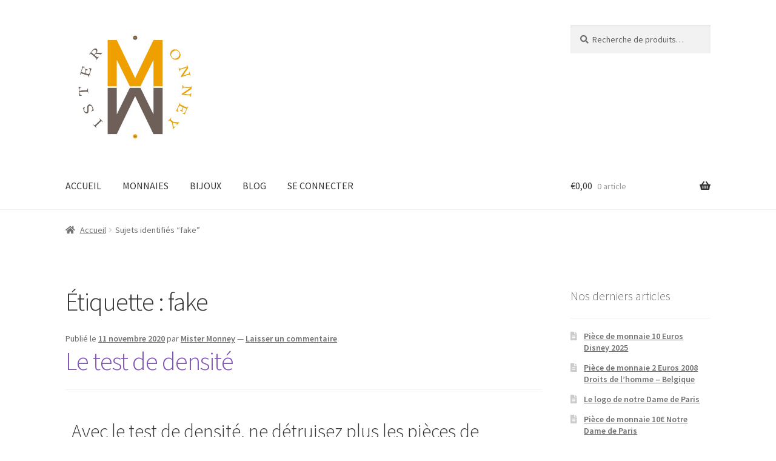

--- FILE ---
content_type: text/html; charset=UTF-8
request_url: https://piecesdemonnaie.net/tag/fake/
body_size: 29666
content:
<!doctype html>
<html lang="fr-FR">
<head>
<meta charset="UTF-8">
<meta name="viewport" content="width=device-width, initial-scale=1">
<link rel="profile" href="https://gmpg.org/xfn/11">
<link rel="pingback" href="https://piecesdemonnaie.net/xmlrpc.php">

<title>fake  - Pièces de monnaie</title>
<script>window._wca = window._wca || [];</script>
<meta name="robots" content="index, follow, max-snippet:-1, max-image-preview:large, max-video-preview:-1">
<link rel="canonical" href="https://piecesdemonnaie.net/tag/fake/">
<meta property="og:url" content="https://piecesdemonnaie.net/tag/fake/">
<meta property="og:site_name" content="Pièces de monnaie">
<meta property="og:locale" content="fr_FR">
<meta property="og:type" content="object">
<meta property="og:title" content="fake  - Pièces de monnaie">
<meta property="og:image" content="https://piecesdemonnaie.net/wp-content/uploads/2020/11/cropped-MMonney-final-CMJN.jpg">
<meta property="og:image:secure_url" content="https://piecesdemonnaie.net/wp-content/uploads/2020/11/cropped-MMonney-final-CMJN.jpg">
<meta property="og:image:width" content="512">
<meta property="og:image:height" content="512">
<meta name="twitter:card" content="summary">
<meta name="twitter:title" content="fake  - Pièces de monnaie">
<link rel='dns-prefetch' href='//stats.wp.com' />
<link rel='dns-prefetch' href='//www.googletagmanager.com' />
<link rel='dns-prefetch' href='//fonts.googleapis.com' />
<link rel='dns-prefetch' href='//pagead2.googlesyndication.com' />
<link rel='preconnect' href='//i0.wp.com' />
<link rel="alternate" type="application/rss+xml" title="Pièces de monnaie &raquo; Flux" href="https://piecesdemonnaie.net/feed/" />
<link rel="alternate" type="application/rss+xml" title="Pièces de monnaie &raquo; Flux des commentaires" href="https://piecesdemonnaie.net/comments/feed/" />
<link rel="alternate" type="application/rss+xml" title="Pièces de monnaie &raquo; Flux de l’étiquette fake" href="https://piecesdemonnaie.net/tag/fake/feed/" />
<style type='text/css' id='kt_global_css_variables'>
:root {
  --TropicalBlue: #C7E8F9;
  --MediumRedViolet: #C23976;
  --Eggplant: #623D51;
  --PaleOyster: #988979;
  --Dawn: #A49E98;
  --Blossom: #D8B0BD;
  --DelRio: #AB9895;
  --Thunder: #363335;
  --QuillGray: #DADBD8;
}
</style>
<style id='wp-img-auto-sizes-contain-inline-css'>
img:is([sizes=auto i],[sizes^="auto," i]){contain-intrinsic-size:3000px 1500px}
/*# sourceURL=wp-img-auto-sizes-contain-inline-css */
</style>
<style id='wp-emoji-styles-inline-css'>

	img.wp-smiley, img.emoji {
		display: inline !important;
		border: none !important;
		box-shadow: none !important;
		height: 1em !important;
		width: 1em !important;
		margin: 0 0.07em !important;
		vertical-align: -0.1em !important;
		background: none !important;
		padding: 0 !important;
	}
/*# sourceURL=wp-emoji-styles-inline-css */
</style>
<style id='classic-theme-styles-inline-css'>
/*! This file is auto-generated */
.wp-block-button__link{color:#fff;background-color:#32373c;border-radius:9999px;box-shadow:none;text-decoration:none;padding:calc(.667em + 2px) calc(1.333em + 2px);font-size:1.125em}.wp-block-file__button{background:#32373c;color:#fff;text-decoration:none}
/*# sourceURL=/wp-includes/css/classic-themes.min.css */
</style>
<link rel='stylesheet' id='mediaelement-css' href='https://piecesdemonnaie.net/wp-includes/js/mediaelement/mediaelementplayer-legacy.min.css?ver=4.2.17' media='all' />
<link rel='stylesheet' id='wp-mediaelement-css' href='https://piecesdemonnaie.net/wp-includes/js/mediaelement/wp-mediaelement.min.css?ver=dff7debc7c75fbb2d65ac20a25200213' media='all' />
<style id='jetpack-sharing-buttons-style-inline-css'>
.jetpack-sharing-buttons__services-list{display:flex;flex-direction:row;flex-wrap:wrap;gap:0;list-style-type:none;margin:5px;padding:0}.jetpack-sharing-buttons__services-list.has-small-icon-size{font-size:12px}.jetpack-sharing-buttons__services-list.has-normal-icon-size{font-size:16px}.jetpack-sharing-buttons__services-list.has-large-icon-size{font-size:24px}.jetpack-sharing-buttons__services-list.has-huge-icon-size{font-size:36px}@media print{.jetpack-sharing-buttons__services-list{display:none!important}}.editor-styles-wrapper .wp-block-jetpack-sharing-buttons{gap:0;padding-inline-start:0}ul.jetpack-sharing-buttons__services-list.has-background{padding:1.25em 2.375em}
/*# sourceURL=https://piecesdemonnaie.net/wp-content/plugins/jetpack/_inc/blocks/sharing-buttons/view.css */
</style>
<link rel='stylesheet' id='storefront-gutenberg-blocks-css' href='https://piecesdemonnaie.net/wp-content/themes/storefront/assets/css/base/gutenberg-blocks.css?ver=4.6.2' media='all' />
<style id='storefront-gutenberg-blocks-inline-css'>

				.wp-block-button__link:not(.has-text-color) {
					color: #333333;
				}

				.wp-block-button__link:not(.has-text-color):hover,
				.wp-block-button__link:not(.has-text-color):focus,
				.wp-block-button__link:not(.has-text-color):active {
					color: #333333;
				}

				.wp-block-button__link:not(.has-background) {
					background-color: #eeeeee;
				}

				.wp-block-button__link:not(.has-background):hover,
				.wp-block-button__link:not(.has-background):focus,
				.wp-block-button__link:not(.has-background):active {
					border-color: #d5d5d5;
					background-color: #d5d5d5;
				}

				.wc-block-grid__products .wc-block-grid__product .wp-block-button__link {
					background-color: #eeeeee;
					border-color: #eeeeee;
					color: #333333;
				}

				.wp-block-quote footer,
				.wp-block-quote cite,
				.wp-block-quote__citation {
					color: #6d6d6d;
				}

				.wp-block-pullquote cite,
				.wp-block-pullquote footer,
				.wp-block-pullquote__citation {
					color: #6d6d6d;
				}

				.wp-block-image figcaption {
					color: #6d6d6d;
				}

				.wp-block-separator.is-style-dots::before {
					color: #333333;
				}

				.wp-block-file a.wp-block-file__button {
					color: #333333;
					background-color: #eeeeee;
					border-color: #eeeeee;
				}

				.wp-block-file a.wp-block-file__button:hover,
				.wp-block-file a.wp-block-file__button:focus,
				.wp-block-file a.wp-block-file__button:active {
					color: #333333;
					background-color: #d5d5d5;
				}

				.wp-block-code,
				.wp-block-preformatted pre {
					color: #6d6d6d;
				}

				.wp-block-table:not( .has-background ):not( .is-style-stripes ) tbody tr:nth-child(2n) td {
					background-color: #fdfdfd;
				}

				.wp-block-cover .wp-block-cover__inner-container h1:not(.has-text-color),
				.wp-block-cover .wp-block-cover__inner-container h2:not(.has-text-color),
				.wp-block-cover .wp-block-cover__inner-container h3:not(.has-text-color),
				.wp-block-cover .wp-block-cover__inner-container h4:not(.has-text-color),
				.wp-block-cover .wp-block-cover__inner-container h5:not(.has-text-color),
				.wp-block-cover .wp-block-cover__inner-container h6:not(.has-text-color) {
					color: #000000;
				}

				div.wc-block-components-price-slider__range-input-progress,
				.rtl .wc-block-components-price-slider__range-input-progress {
					--range-color: #7f54b3;
				}

				/* Target only IE11 */
				@media all and (-ms-high-contrast: none), (-ms-high-contrast: active) {
					.wc-block-components-price-slider__range-input-progress {
						background: #7f54b3;
					}
				}

				.wc-block-components-button:not(.is-link) {
					background-color: #333333;
					color: #ffffff;
				}

				.wc-block-components-button:not(.is-link):hover,
				.wc-block-components-button:not(.is-link):focus,
				.wc-block-components-button:not(.is-link):active {
					background-color: #1a1a1a;
					color: #ffffff;
				}

				.wc-block-components-button:not(.is-link):disabled {
					background-color: #333333;
					color: #ffffff;
				}

				.wc-block-cart__submit-container {
					background-color: #ffffff;
				}

				.wc-block-cart__submit-container::before {
					color: rgba(220,220,220,0.5);
				}

				.wc-block-components-order-summary-item__quantity {
					background-color: #ffffff;
					border-color: #6d6d6d;
					box-shadow: 0 0 0 2px #ffffff;
					color: #6d6d6d;
				}
			
/*# sourceURL=storefront-gutenberg-blocks-inline-css */
</style>
<style id='global-styles-inline-css'>
:root{--wp--preset--aspect-ratio--square: 1;--wp--preset--aspect-ratio--4-3: 4/3;--wp--preset--aspect-ratio--3-4: 3/4;--wp--preset--aspect-ratio--3-2: 3/2;--wp--preset--aspect-ratio--2-3: 2/3;--wp--preset--aspect-ratio--16-9: 16/9;--wp--preset--aspect-ratio--9-16: 9/16;--wp--preset--color--black: #000000;--wp--preset--color--cyan-bluish-gray: #abb8c3;--wp--preset--color--white: #ffffff;--wp--preset--color--pale-pink: #f78da7;--wp--preset--color--vivid-red: #cf2e2e;--wp--preset--color--luminous-vivid-orange: #ff6900;--wp--preset--color--luminous-vivid-amber: #fcb900;--wp--preset--color--light-green-cyan: #7bdcb5;--wp--preset--color--vivid-green-cyan: #00d084;--wp--preset--color--pale-cyan-blue: #8ed1fc;--wp--preset--color--vivid-cyan-blue: #0693e3;--wp--preset--color--vivid-purple: #9b51e0;--wp--preset--color--central-palette-1: #C7E8F9;--wp--preset--color--central-palette-2: #C23976;--wp--preset--color--central-palette-3: #623D51;--wp--preset--color--central-palette-4: #988979;--wp--preset--color--central-palette-5: #A49E98;--wp--preset--color--central-palette-6: #D8B0BD;--wp--preset--color--central-palette-7: #AB9895;--wp--preset--color--central-palette-8: #363335;--wp--preset--color--central-palette-9: #DADBD8;--wp--preset--gradient--vivid-cyan-blue-to-vivid-purple: linear-gradient(135deg,rgb(6,147,227) 0%,rgb(155,81,224) 100%);--wp--preset--gradient--light-green-cyan-to-vivid-green-cyan: linear-gradient(135deg,rgb(122,220,180) 0%,rgb(0,208,130) 100%);--wp--preset--gradient--luminous-vivid-amber-to-luminous-vivid-orange: linear-gradient(135deg,rgb(252,185,0) 0%,rgb(255,105,0) 100%);--wp--preset--gradient--luminous-vivid-orange-to-vivid-red: linear-gradient(135deg,rgb(255,105,0) 0%,rgb(207,46,46) 100%);--wp--preset--gradient--very-light-gray-to-cyan-bluish-gray: linear-gradient(135deg,rgb(238,238,238) 0%,rgb(169,184,195) 100%);--wp--preset--gradient--cool-to-warm-spectrum: linear-gradient(135deg,rgb(74,234,220) 0%,rgb(151,120,209) 20%,rgb(207,42,186) 40%,rgb(238,44,130) 60%,rgb(251,105,98) 80%,rgb(254,248,76) 100%);--wp--preset--gradient--blush-light-purple: linear-gradient(135deg,rgb(255,206,236) 0%,rgb(152,150,240) 100%);--wp--preset--gradient--blush-bordeaux: linear-gradient(135deg,rgb(254,205,165) 0%,rgb(254,45,45) 50%,rgb(107,0,62) 100%);--wp--preset--gradient--luminous-dusk: linear-gradient(135deg,rgb(255,203,112) 0%,rgb(199,81,192) 50%,rgb(65,88,208) 100%);--wp--preset--gradient--pale-ocean: linear-gradient(135deg,rgb(255,245,203) 0%,rgb(182,227,212) 50%,rgb(51,167,181) 100%);--wp--preset--gradient--electric-grass: linear-gradient(135deg,rgb(202,248,128) 0%,rgb(113,206,126) 100%);--wp--preset--gradient--midnight: linear-gradient(135deg,rgb(2,3,129) 0%,rgb(40,116,252) 100%);--wp--preset--font-size--small: 14px;--wp--preset--font-size--medium: 23px;--wp--preset--font-size--large: 26px;--wp--preset--font-size--x-large: 42px;--wp--preset--font-size--normal: 16px;--wp--preset--font-size--huge: 37px;--wp--preset--spacing--20: 0.44rem;--wp--preset--spacing--30: 0.67rem;--wp--preset--spacing--40: 1rem;--wp--preset--spacing--50: 1.5rem;--wp--preset--spacing--60: 2.25rem;--wp--preset--spacing--70: 3.38rem;--wp--preset--spacing--80: 5.06rem;--wp--preset--shadow--natural: 6px 6px 9px rgba(0, 0, 0, 0.2);--wp--preset--shadow--deep: 12px 12px 50px rgba(0, 0, 0, 0.4);--wp--preset--shadow--sharp: 6px 6px 0px rgba(0, 0, 0, 0.2);--wp--preset--shadow--outlined: 6px 6px 0px -3px rgb(255, 255, 255), 6px 6px rgb(0, 0, 0);--wp--preset--shadow--crisp: 6px 6px 0px rgb(0, 0, 0);}:root :where(.is-layout-flow) > :first-child{margin-block-start: 0;}:root :where(.is-layout-flow) > :last-child{margin-block-end: 0;}:root :where(.is-layout-flow) > *{margin-block-start: 24px;margin-block-end: 0;}:root :where(.is-layout-constrained) > :first-child{margin-block-start: 0;}:root :where(.is-layout-constrained) > :last-child{margin-block-end: 0;}:root :where(.is-layout-constrained) > *{margin-block-start: 24px;margin-block-end: 0;}:root :where(.is-layout-flex){gap: 24px;}:root :where(.is-layout-grid){gap: 24px;}body .is-layout-flex{display: flex;}.is-layout-flex{flex-wrap: wrap;align-items: center;}.is-layout-flex > :is(*, div){margin: 0;}body .is-layout-grid{display: grid;}.is-layout-grid > :is(*, div){margin: 0;}.has-black-color{color: var(--wp--preset--color--black) !important;}.has-cyan-bluish-gray-color{color: var(--wp--preset--color--cyan-bluish-gray) !important;}.has-white-color{color: var(--wp--preset--color--white) !important;}.has-pale-pink-color{color: var(--wp--preset--color--pale-pink) !important;}.has-vivid-red-color{color: var(--wp--preset--color--vivid-red) !important;}.has-luminous-vivid-orange-color{color: var(--wp--preset--color--luminous-vivid-orange) !important;}.has-luminous-vivid-amber-color{color: var(--wp--preset--color--luminous-vivid-amber) !important;}.has-light-green-cyan-color{color: var(--wp--preset--color--light-green-cyan) !important;}.has-vivid-green-cyan-color{color: var(--wp--preset--color--vivid-green-cyan) !important;}.has-pale-cyan-blue-color{color: var(--wp--preset--color--pale-cyan-blue) !important;}.has-vivid-cyan-blue-color{color: var(--wp--preset--color--vivid-cyan-blue) !important;}.has-vivid-purple-color{color: var(--wp--preset--color--vivid-purple) !important;}.has-central-palette-1-color{color: var(--wp--preset--color--central-palette-1) !important;}.has-central-palette-2-color{color: var(--wp--preset--color--central-palette-2) !important;}.has-central-palette-3-color{color: var(--wp--preset--color--central-palette-3) !important;}.has-central-palette-4-color{color: var(--wp--preset--color--central-palette-4) !important;}.has-central-palette-5-color{color: var(--wp--preset--color--central-palette-5) !important;}.has-central-palette-6-color{color: var(--wp--preset--color--central-palette-6) !important;}.has-central-palette-7-color{color: var(--wp--preset--color--central-palette-7) !important;}.has-central-palette-8-color{color: var(--wp--preset--color--central-palette-8) !important;}.has-central-palette-9-color{color: var(--wp--preset--color--central-palette-9) !important;}.has-black-background-color{background-color: var(--wp--preset--color--black) !important;}.has-cyan-bluish-gray-background-color{background-color: var(--wp--preset--color--cyan-bluish-gray) !important;}.has-white-background-color{background-color: var(--wp--preset--color--white) !important;}.has-pale-pink-background-color{background-color: var(--wp--preset--color--pale-pink) !important;}.has-vivid-red-background-color{background-color: var(--wp--preset--color--vivid-red) !important;}.has-luminous-vivid-orange-background-color{background-color: var(--wp--preset--color--luminous-vivid-orange) !important;}.has-luminous-vivid-amber-background-color{background-color: var(--wp--preset--color--luminous-vivid-amber) !important;}.has-light-green-cyan-background-color{background-color: var(--wp--preset--color--light-green-cyan) !important;}.has-vivid-green-cyan-background-color{background-color: var(--wp--preset--color--vivid-green-cyan) !important;}.has-pale-cyan-blue-background-color{background-color: var(--wp--preset--color--pale-cyan-blue) !important;}.has-vivid-cyan-blue-background-color{background-color: var(--wp--preset--color--vivid-cyan-blue) !important;}.has-vivid-purple-background-color{background-color: var(--wp--preset--color--vivid-purple) !important;}.has-central-palette-1-background-color{background-color: var(--wp--preset--color--central-palette-1) !important;}.has-central-palette-2-background-color{background-color: var(--wp--preset--color--central-palette-2) !important;}.has-central-palette-3-background-color{background-color: var(--wp--preset--color--central-palette-3) !important;}.has-central-palette-4-background-color{background-color: var(--wp--preset--color--central-palette-4) !important;}.has-central-palette-5-background-color{background-color: var(--wp--preset--color--central-palette-5) !important;}.has-central-palette-6-background-color{background-color: var(--wp--preset--color--central-palette-6) !important;}.has-central-palette-7-background-color{background-color: var(--wp--preset--color--central-palette-7) !important;}.has-central-palette-8-background-color{background-color: var(--wp--preset--color--central-palette-8) !important;}.has-central-palette-9-background-color{background-color: var(--wp--preset--color--central-palette-9) !important;}.has-black-border-color{border-color: var(--wp--preset--color--black) !important;}.has-cyan-bluish-gray-border-color{border-color: var(--wp--preset--color--cyan-bluish-gray) !important;}.has-white-border-color{border-color: var(--wp--preset--color--white) !important;}.has-pale-pink-border-color{border-color: var(--wp--preset--color--pale-pink) !important;}.has-vivid-red-border-color{border-color: var(--wp--preset--color--vivid-red) !important;}.has-luminous-vivid-orange-border-color{border-color: var(--wp--preset--color--luminous-vivid-orange) !important;}.has-luminous-vivid-amber-border-color{border-color: var(--wp--preset--color--luminous-vivid-amber) !important;}.has-light-green-cyan-border-color{border-color: var(--wp--preset--color--light-green-cyan) !important;}.has-vivid-green-cyan-border-color{border-color: var(--wp--preset--color--vivid-green-cyan) !important;}.has-pale-cyan-blue-border-color{border-color: var(--wp--preset--color--pale-cyan-blue) !important;}.has-vivid-cyan-blue-border-color{border-color: var(--wp--preset--color--vivid-cyan-blue) !important;}.has-vivid-purple-border-color{border-color: var(--wp--preset--color--vivid-purple) !important;}.has-central-palette-1-border-color{border-color: var(--wp--preset--color--central-palette-1) !important;}.has-central-palette-2-border-color{border-color: var(--wp--preset--color--central-palette-2) !important;}.has-central-palette-3-border-color{border-color: var(--wp--preset--color--central-palette-3) !important;}.has-central-palette-4-border-color{border-color: var(--wp--preset--color--central-palette-4) !important;}.has-central-palette-5-border-color{border-color: var(--wp--preset--color--central-palette-5) !important;}.has-central-palette-6-border-color{border-color: var(--wp--preset--color--central-palette-6) !important;}.has-central-palette-7-border-color{border-color: var(--wp--preset--color--central-palette-7) !important;}.has-central-palette-8-border-color{border-color: var(--wp--preset--color--central-palette-8) !important;}.has-central-palette-9-border-color{border-color: var(--wp--preset--color--central-palette-9) !important;}.has-vivid-cyan-blue-to-vivid-purple-gradient-background{background: var(--wp--preset--gradient--vivid-cyan-blue-to-vivid-purple) !important;}.has-light-green-cyan-to-vivid-green-cyan-gradient-background{background: var(--wp--preset--gradient--light-green-cyan-to-vivid-green-cyan) !important;}.has-luminous-vivid-amber-to-luminous-vivid-orange-gradient-background{background: var(--wp--preset--gradient--luminous-vivid-amber-to-luminous-vivid-orange) !important;}.has-luminous-vivid-orange-to-vivid-red-gradient-background{background: var(--wp--preset--gradient--luminous-vivid-orange-to-vivid-red) !important;}.has-very-light-gray-to-cyan-bluish-gray-gradient-background{background: var(--wp--preset--gradient--very-light-gray-to-cyan-bluish-gray) !important;}.has-cool-to-warm-spectrum-gradient-background{background: var(--wp--preset--gradient--cool-to-warm-spectrum) !important;}.has-blush-light-purple-gradient-background{background: var(--wp--preset--gradient--blush-light-purple) !important;}.has-blush-bordeaux-gradient-background{background: var(--wp--preset--gradient--blush-bordeaux) !important;}.has-luminous-dusk-gradient-background{background: var(--wp--preset--gradient--luminous-dusk) !important;}.has-pale-ocean-gradient-background{background: var(--wp--preset--gradient--pale-ocean) !important;}.has-electric-grass-gradient-background{background: var(--wp--preset--gradient--electric-grass) !important;}.has-midnight-gradient-background{background: var(--wp--preset--gradient--midnight) !important;}.has-small-font-size{font-size: var(--wp--preset--font-size--small) !important;}.has-medium-font-size{font-size: var(--wp--preset--font-size--medium) !important;}.has-large-font-size{font-size: var(--wp--preset--font-size--large) !important;}.has-x-large-font-size{font-size: var(--wp--preset--font-size--x-large) !important;}.has-normal-font-size{font-size: var(--wp--preset--font-size--normal) !important;}.has-huge-font-size{font-size: var(--wp--preset--font-size--huge) !important;}
:root :where(.wp-block-pullquote){font-size: 1.5em;line-height: 1.6;}
/*# sourceURL=global-styles-inline-css */
</style>
<style id='woocommerce-inline-inline-css'>
.woocommerce form .form-row .required { visibility: visible; }
/*# sourceURL=woocommerce-inline-inline-css */
</style>
<link rel='stylesheet' id='storefront-style-css' href='https://piecesdemonnaie.net/wp-content/themes/storefront/style.css?ver=4.6.2' media='all' />
<style id='storefront-style-inline-css'>

			.main-navigation ul li a,
			.site-title a,
			ul.menu li a,
			.site-branding h1 a,
			button.menu-toggle,
			button.menu-toggle:hover,
			.handheld-navigation .dropdown-toggle {
				color: #333333;
			}

			button.menu-toggle,
			button.menu-toggle:hover {
				border-color: #333333;
			}

			.main-navigation ul li a:hover,
			.main-navigation ul li:hover > a,
			.site-title a:hover,
			.site-header ul.menu li.current-menu-item > a {
				color: #747474;
			}

			table:not( .has-background ) th {
				background-color: #f8f8f8;
			}

			table:not( .has-background ) tbody td {
				background-color: #fdfdfd;
			}

			table:not( .has-background ) tbody tr:nth-child(2n) td,
			fieldset,
			fieldset legend {
				background-color: #fbfbfb;
			}

			.site-header,
			.secondary-navigation ul ul,
			.main-navigation ul.menu > li.menu-item-has-children:after,
			.secondary-navigation ul.menu ul,
			.storefront-handheld-footer-bar,
			.storefront-handheld-footer-bar ul li > a,
			.storefront-handheld-footer-bar ul li.search .site-search,
			button.menu-toggle,
			button.menu-toggle:hover {
				background-color: #ffffff;
			}

			p.site-description,
			.site-header,
			.storefront-handheld-footer-bar {
				color: #404040;
			}

			button.menu-toggle:after,
			button.menu-toggle:before,
			button.menu-toggle span:before {
				background-color: #333333;
			}

			h1, h2, h3, h4, h5, h6, .wc-block-grid__product-title {
				color: #333333;
			}

			.widget h1 {
				border-bottom-color: #333333;
			}

			body,
			.secondary-navigation a {
				color: #6d6d6d;
			}

			.widget-area .widget a,
			.hentry .entry-header .posted-on a,
			.hentry .entry-header .post-author a,
			.hentry .entry-header .post-comments a,
			.hentry .entry-header .byline a {
				color: #727272;
			}

			a {
				color: #7f54b3;
			}

			a:focus,
			button:focus,
			.button.alt:focus,
			input:focus,
			textarea:focus,
			input[type="button"]:focus,
			input[type="reset"]:focus,
			input[type="submit"]:focus,
			input[type="email"]:focus,
			input[type="tel"]:focus,
			input[type="url"]:focus,
			input[type="password"]:focus,
			input[type="search"]:focus {
				outline-color: #7f54b3;
			}

			button, input[type="button"], input[type="reset"], input[type="submit"], .button, .widget a.button {
				background-color: #eeeeee;
				border-color: #eeeeee;
				color: #333333;
			}

			button:hover, input[type="button"]:hover, input[type="reset"]:hover, input[type="submit"]:hover, .button:hover, .widget a.button:hover {
				background-color: #d5d5d5;
				border-color: #d5d5d5;
				color: #333333;
			}

			button.alt, input[type="button"].alt, input[type="reset"].alt, input[type="submit"].alt, .button.alt, .widget-area .widget a.button.alt {
				background-color: #333333;
				border-color: #333333;
				color: #ffffff;
			}

			button.alt:hover, input[type="button"].alt:hover, input[type="reset"].alt:hover, input[type="submit"].alt:hover, .button.alt:hover, .widget-area .widget a.button.alt:hover {
				background-color: #1a1a1a;
				border-color: #1a1a1a;
				color: #ffffff;
			}

			.pagination .page-numbers li .page-numbers.current {
				background-color: #e6e6e6;
				color: #636363;
			}

			#comments .comment-list .comment-content .comment-text {
				background-color: #f8f8f8;
			}

			.site-footer {
				background-color: #f0f0f0;
				color: #6d6d6d;
			}

			.site-footer a:not(.button):not(.components-button) {
				color: #333333;
			}

			.site-footer .storefront-handheld-footer-bar a:not(.button):not(.components-button) {
				color: #333333;
			}

			.site-footer h1, .site-footer h2, .site-footer h3, .site-footer h4, .site-footer h5, .site-footer h6, .site-footer .widget .widget-title, .site-footer .widget .widgettitle {
				color: #333333;
			}

			.page-template-template-homepage.has-post-thumbnail .type-page.has-post-thumbnail .entry-title {
				color: #000000;
			}

			.page-template-template-homepage.has-post-thumbnail .type-page.has-post-thumbnail .entry-content {
				color: #000000;
			}

			@media screen and ( min-width: 768px ) {
				.secondary-navigation ul.menu a:hover {
					color: #595959;
				}

				.secondary-navigation ul.menu a {
					color: #404040;
				}

				.main-navigation ul.menu ul.sub-menu,
				.main-navigation ul.nav-menu ul.children {
					background-color: #f0f0f0;
				}

				.site-header {
					border-bottom-color: #f0f0f0;
				}
			}
/*# sourceURL=storefront-style-inline-css */
</style>
<link rel='stylesheet' id='storefront-icons-css' href='https://piecesdemonnaie.net/wp-content/themes/storefront/assets/css/base/icons.css?ver=4.6.2' media='all' />
<link rel='stylesheet' id='storefront-fonts-css' href='https://fonts.googleapis.com/css?family=Source+Sans+Pro%3A400%2C300%2C300italic%2C400italic%2C600%2C700%2C900&#038;subset=latin%2Clatin-ext&#038;ver=4.6.2' media='all' />
<link rel='stylesheet' id='storefront-jetpack-widgets-css' href='https://piecesdemonnaie.net/wp-content/themes/storefront/assets/css/jetpack/widgets.css?ver=4.6.2' media='all' />
<link rel='stylesheet' id='storefront-woocommerce-style-css' href='https://piecesdemonnaie.net/wp-content/themes/storefront/assets/css/woocommerce/woocommerce.css?ver=4.6.2' media='all' />
<style id='storefront-woocommerce-style-inline-css'>
@font-face {
				font-family: star;
				src: url(https://piecesdemonnaie.net/wp-content/plugins/woocommerce/assets/fonts/star.eot);
				src:
					url(https://piecesdemonnaie.net/wp-content/plugins/woocommerce/assets/fonts/star.eot?#iefix) format("embedded-opentype"),
					url(https://piecesdemonnaie.net/wp-content/plugins/woocommerce/assets/fonts/star.woff) format("woff"),
					url(https://piecesdemonnaie.net/wp-content/plugins/woocommerce/assets/fonts/star.ttf) format("truetype"),
					url(https://piecesdemonnaie.net/wp-content/plugins/woocommerce/assets/fonts/star.svg#star) format("svg");
				font-weight: 400;
				font-style: normal;
			}
			@font-face {
				font-family: WooCommerce;
				src: url(https://piecesdemonnaie.net/wp-content/plugins/woocommerce/assets/fonts/WooCommerce.eot);
				src:
					url(https://piecesdemonnaie.net/wp-content/plugins/woocommerce/assets/fonts/WooCommerce.eot?#iefix) format("embedded-opentype"),
					url(https://piecesdemonnaie.net/wp-content/plugins/woocommerce/assets/fonts/WooCommerce.woff) format("woff"),
					url(https://piecesdemonnaie.net/wp-content/plugins/woocommerce/assets/fonts/WooCommerce.ttf) format("truetype"),
					url(https://piecesdemonnaie.net/wp-content/plugins/woocommerce/assets/fonts/WooCommerce.svg#WooCommerce) format("svg");
				font-weight: 400;
				font-style: normal;
			}

			a.cart-contents,
			.site-header-cart .widget_shopping_cart a {
				color: #333333;
			}

			a.cart-contents:hover,
			.site-header-cart .widget_shopping_cart a:hover,
			.site-header-cart:hover > li > a {
				color: #747474;
			}

			table.cart td.product-remove,
			table.cart td.actions {
				border-top-color: #ffffff;
			}

			.storefront-handheld-footer-bar ul li.cart .count {
				background-color: #333333;
				color: #ffffff;
				border-color: #ffffff;
			}

			.woocommerce-tabs ul.tabs li.active a,
			ul.products li.product .price,
			.onsale,
			.wc-block-grid__product-onsale,
			.widget_search form:before,
			.widget_product_search form:before {
				color: #6d6d6d;
			}

			.woocommerce-breadcrumb a,
			a.woocommerce-review-link,
			.product_meta a {
				color: #727272;
			}

			.wc-block-grid__product-onsale,
			.onsale {
				border-color: #6d6d6d;
			}

			.star-rating span:before,
			.quantity .plus, .quantity .minus,
			p.stars a:hover:after,
			p.stars a:after,
			.star-rating span:before,
			#payment .payment_methods li input[type=radio]:first-child:checked+label:before {
				color: #7f54b3;
			}

			.widget_price_filter .ui-slider .ui-slider-range,
			.widget_price_filter .ui-slider .ui-slider-handle {
				background-color: #7f54b3;
			}

			.order_details {
				background-color: #f8f8f8;
			}

			.order_details > li {
				border-bottom: 1px dotted #e3e3e3;
			}

			.order_details:before,
			.order_details:after {
				background: -webkit-linear-gradient(transparent 0,transparent 0),-webkit-linear-gradient(135deg,#f8f8f8 33.33%,transparent 33.33%),-webkit-linear-gradient(45deg,#f8f8f8 33.33%,transparent 33.33%)
			}

			#order_review {
				background-color: #ffffff;
			}

			#payment .payment_methods > li .payment_box,
			#payment .place-order {
				background-color: #fafafa;
			}

			#payment .payment_methods > li:not(.woocommerce-notice) {
				background-color: #f5f5f5;
			}

			#payment .payment_methods > li:not(.woocommerce-notice):hover {
				background-color: #f0f0f0;
			}

			.woocommerce-pagination .page-numbers li .page-numbers.current {
				background-color: #e6e6e6;
				color: #636363;
			}

			.wc-block-grid__product-onsale,
			.onsale,
			.woocommerce-pagination .page-numbers li .page-numbers:not(.current) {
				color: #6d6d6d;
			}

			p.stars a:before,
			p.stars a:hover~a:before,
			p.stars.selected a.active~a:before {
				color: #6d6d6d;
			}

			p.stars.selected a.active:before,
			p.stars:hover a:before,
			p.stars.selected a:not(.active):before,
			p.stars.selected a.active:before {
				color: #7f54b3;
			}

			.single-product div.product .woocommerce-product-gallery .woocommerce-product-gallery__trigger {
				background-color: #eeeeee;
				color: #333333;
			}

			.single-product div.product .woocommerce-product-gallery .woocommerce-product-gallery__trigger:hover {
				background-color: #d5d5d5;
				border-color: #d5d5d5;
				color: #333333;
			}

			.button.added_to_cart:focus,
			.button.wc-forward:focus {
				outline-color: #7f54b3;
			}

			.added_to_cart,
			.site-header-cart .widget_shopping_cart a.button,
			.wc-block-grid__products .wc-block-grid__product .wp-block-button__link {
				background-color: #eeeeee;
				border-color: #eeeeee;
				color: #333333;
			}

			.added_to_cart:hover,
			.site-header-cart .widget_shopping_cart a.button:hover,
			.wc-block-grid__products .wc-block-grid__product .wp-block-button__link:hover {
				background-color: #d5d5d5;
				border-color: #d5d5d5;
				color: #333333;
			}

			.added_to_cart.alt, .added_to_cart, .widget a.button.checkout {
				background-color: #333333;
				border-color: #333333;
				color: #ffffff;
			}

			.added_to_cart.alt:hover, .added_to_cart:hover, .widget a.button.checkout:hover {
				background-color: #1a1a1a;
				border-color: #1a1a1a;
				color: #ffffff;
			}

			.button.loading {
				color: #eeeeee;
			}

			.button.loading:hover {
				background-color: #eeeeee;
			}

			.button.loading:after {
				color: #333333;
			}

			@media screen and ( min-width: 768px ) {
				.site-header-cart .widget_shopping_cart,
				.site-header .product_list_widget li .quantity {
					color: #404040;
				}

				.site-header-cart .widget_shopping_cart .buttons,
				.site-header-cart .widget_shopping_cart .total {
					background-color: #f5f5f5;
				}

				.site-header-cart .widget_shopping_cart {
					background-color: #f0f0f0;
				}
			}
				.storefront-product-pagination a {
					color: #6d6d6d;
					background-color: #ffffff;
				}
				.storefront-sticky-add-to-cart {
					color: #6d6d6d;
					background-color: #ffffff;
				}

				.storefront-sticky-add-to-cart a:not(.button) {
					color: #333333;
				}
/*# sourceURL=storefront-woocommerce-style-inline-css */
</style>
<link rel='stylesheet' id='storefront-woocommerce-brands-style-css' href='https://piecesdemonnaie.net/wp-content/themes/storefront/assets/css/woocommerce/extensions/brands.css?ver=4.6.2' media='all' />
<link rel='stylesheet' id='elementor-frontend-css' href='https://piecesdemonnaie.net/wp-content/plugins/elementor/assets/css/frontend.min.css?ver=3.34.2' media='all' />
<link rel='stylesheet' id='eael-general-css' href='https://piecesdemonnaie.net/wp-content/plugins/essential-addons-for-elementor-lite/assets/front-end/css/view/general.min.css?ver=6.5.8' media='all' />
<link rel='stylesheet' id='um_modal-css' href='https://piecesdemonnaie.net/wp-content/plugins/ultimate-member/assets/css/um-modal.min.css?ver=2.11.1' media='all' />
<link rel='stylesheet' id='um_ui-css' href='https://piecesdemonnaie.net/wp-content/plugins/ultimate-member/assets/libs/jquery-ui/jquery-ui.min.css?ver=1.13.2' media='all' />
<link rel='stylesheet' id='um_tipsy-css' href='https://piecesdemonnaie.net/wp-content/plugins/ultimate-member/assets/libs/tipsy/tipsy.min.css?ver=1.0.0a' media='all' />
<link rel='stylesheet' id='um_raty-css' href='https://piecesdemonnaie.net/wp-content/plugins/ultimate-member/assets/libs/raty/um-raty.min.css?ver=2.6.0' media='all' />
<link rel='stylesheet' id='select2-css' href='https://piecesdemonnaie.net/wp-content/plugins/ultimate-member/assets/libs/select2/select2.min.css?ver=4.0.13' media='all' />
<link rel='stylesheet' id='um_fileupload-css' href='https://piecesdemonnaie.net/wp-content/plugins/ultimate-member/assets/css/um-fileupload.min.css?ver=2.11.1' media='all' />
<link rel='stylesheet' id='um_confirm-css' href='https://piecesdemonnaie.net/wp-content/plugins/ultimate-member/assets/libs/um-confirm/um-confirm.min.css?ver=1.0' media='all' />
<link rel='stylesheet' id='um_datetime-css' href='https://piecesdemonnaie.net/wp-content/plugins/ultimate-member/assets/libs/pickadate/default.min.css?ver=3.6.2' media='all' />
<link rel='stylesheet' id='um_datetime_date-css' href='https://piecesdemonnaie.net/wp-content/plugins/ultimate-member/assets/libs/pickadate/default.date.min.css?ver=3.6.2' media='all' />
<link rel='stylesheet' id='um_datetime_time-css' href='https://piecesdemonnaie.net/wp-content/plugins/ultimate-member/assets/libs/pickadate/default.time.min.css?ver=3.6.2' media='all' />
<link rel='stylesheet' id='um_fonticons_ii-css' href='https://piecesdemonnaie.net/wp-content/plugins/ultimate-member/assets/libs/legacy/fonticons/fonticons-ii.min.css?ver=2.11.1' media='all' />
<link rel='stylesheet' id='um_fonticons_fa-css' href='https://piecesdemonnaie.net/wp-content/plugins/ultimate-member/assets/libs/legacy/fonticons/fonticons-fa.min.css?ver=2.11.1' media='all' />
<link rel='stylesheet' id='um_fontawesome-css' href='https://piecesdemonnaie.net/wp-content/plugins/ultimate-member/assets/css/um-fontawesome.min.css?ver=6.5.2' media='all' />
<link rel='stylesheet' id='um_common-css' href='https://piecesdemonnaie.net/wp-content/plugins/ultimate-member/assets/css/common.min.css?ver=2.11.1' media='all' />
<link rel='stylesheet' id='um_responsive-css' href='https://piecesdemonnaie.net/wp-content/plugins/ultimate-member/assets/css/um-responsive.min.css?ver=2.11.1' media='all' />
<link rel='stylesheet' id='um_styles-css' href='https://piecesdemonnaie.net/wp-content/plugins/ultimate-member/assets/css/um-styles.min.css?ver=2.11.1' media='all' />
<link rel='stylesheet' id='um_crop-css' href='https://piecesdemonnaie.net/wp-content/plugins/ultimate-member/assets/libs/cropper/cropper.min.css?ver=1.6.1' media='all' />
<link rel='stylesheet' id='um_profile-css' href='https://piecesdemonnaie.net/wp-content/plugins/ultimate-member/assets/css/um-profile.min.css?ver=2.11.1' media='all' />
<link rel='stylesheet' id='um_account-css' href='https://piecesdemonnaie.net/wp-content/plugins/ultimate-member/assets/css/um-account.min.css?ver=2.11.1' media='all' />
<link rel='stylesheet' id='um_misc-css' href='https://piecesdemonnaie.net/wp-content/plugins/ultimate-member/assets/css/um-misc.min.css?ver=2.11.1' media='all' />
<link rel='stylesheet' id='um_default_css-css' href='https://piecesdemonnaie.net/wp-content/plugins/ultimate-member/assets/css/um-old-default.min.css?ver=2.11.1' media='all' />
<script src="https://piecesdemonnaie.net/wp-includes/js/jquery/jquery.min.js?ver=3.7.1" id="jquery-core-js"></script>
<script src="https://piecesdemonnaie.net/wp-includes/js/jquery/jquery-migrate.min.js?ver=3.4.1" id="jquery-migrate-js"></script>
<script src="https://piecesdemonnaie.net/wp-content/plugins/woocommerce/assets/js/jquery-blockui/jquery.blockUI.min.js?ver=2.7.0-wc.10.4.3" id="wc-jquery-blockui-js" defer data-wp-strategy="defer"></script>
<script id="wc-add-to-cart-js-extra">
var wc_add_to_cart_params = {"ajax_url":"/wp-admin/admin-ajax.php","wc_ajax_url":"/?wc-ajax=%%endpoint%%","i18n_view_cart":"Voir le panier","cart_url":"https://piecesdemonnaie.net/panier/","is_cart":"","cart_redirect_after_add":"yes"};
//# sourceURL=wc-add-to-cart-js-extra
</script>
<script src="https://piecesdemonnaie.net/wp-content/plugins/woocommerce/assets/js/frontend/add-to-cart.min.js?ver=10.4.3" id="wc-add-to-cart-js" defer data-wp-strategy="defer"></script>
<script src="https://piecesdemonnaie.net/wp-content/plugins/woocommerce/assets/js/js-cookie/js.cookie.min.js?ver=2.1.4-wc.10.4.3" id="wc-js-cookie-js" defer data-wp-strategy="defer"></script>
<script id="woocommerce-js-extra">
var woocommerce_params = {"ajax_url":"/wp-admin/admin-ajax.php","wc_ajax_url":"/?wc-ajax=%%endpoint%%","i18n_password_show":"Afficher le mot de passe","i18n_password_hide":"Masquer le mot de passe"};
//# sourceURL=woocommerce-js-extra
</script>
<script src="https://piecesdemonnaie.net/wp-content/plugins/woocommerce/assets/js/frontend/woocommerce.min.js?ver=10.4.3" id="woocommerce-js" defer data-wp-strategy="defer"></script>
<script id="WCPAY_ASSETS-js-extra">
var wcpayAssets = {"url":"https://piecesdemonnaie.net/wp-content/plugins/woocommerce-payments/dist/"};
//# sourceURL=WCPAY_ASSETS-js-extra
</script>
<script id="wc-cart-fragments-js-extra">
var wc_cart_fragments_params = {"ajax_url":"/wp-admin/admin-ajax.php","wc_ajax_url":"/?wc-ajax=%%endpoint%%","cart_hash_key":"wc_cart_hash_fbdf354c61b62b350937fcc2827ac1be","fragment_name":"wc_fragments_fbdf354c61b62b350937fcc2827ac1be","request_timeout":"5000"};
//# sourceURL=wc-cart-fragments-js-extra
</script>
<script src="https://piecesdemonnaie.net/wp-content/plugins/woocommerce/assets/js/frontend/cart-fragments.min.js?ver=10.4.3" id="wc-cart-fragments-js" defer data-wp-strategy="defer"></script>
<script src="https://stats.wp.com/s-202604.js" id="woocommerce-analytics-js" defer data-wp-strategy="defer"></script>

<!-- Extrait de code de la balise Google (gtag.js) ajouté par Site Kit -->
<!-- Extrait Google Analytics ajouté par Site Kit -->
<script src="https://www.googletagmanager.com/gtag/js?id=G-S0Q46EZX7Z" id="google_gtagjs-js" async></script>
<script id="google_gtagjs-js-after">
window.dataLayer = window.dataLayer || [];function gtag(){dataLayer.push(arguments);}
gtag("set","linker",{"domains":["piecesdemonnaie.net"]});
gtag("js", new Date());
gtag("set", "developer_id.dZTNiMT", true);
gtag("config", "G-S0Q46EZX7Z");
//# sourceURL=google_gtagjs-js-after
</script>
<script src="https://piecesdemonnaie.net/wp-content/plugins/ultimate-member/assets/js/um-gdpr.min.js?ver=2.11.1" id="um-gdpr-js"></script>
<link rel="https://api.w.org/" href="https://piecesdemonnaie.net/wp-json/" /><link rel="alternate" title="JSON" type="application/json" href="https://piecesdemonnaie.net/wp-json/wp/v2/tags/41" /><link rel="EditURI" type="application/rsd+xml" title="RSD" href="https://piecesdemonnaie.net/xmlrpc.php?rsd" />
<meta name="generator" content="Site Kit by Google 1.170.0" />	<style>img#wpstats{display:none}</style>
					<link rel="preload" href="https://piecesdemonnaie.net/wp-content/plugins/wordpress-popup/assets/hustle-ui/fonts/hustle-icons-font.woff2" as="font" type="font/woff2" crossorigin>
			<noscript><style>.woocommerce-product-gallery{ opacity: 1 !important; }</style></noscript>
	
<!-- Balises Meta Google AdSense ajoutées par Site Kit -->
<meta name="google-adsense-platform-account" content="ca-host-pub-2644536267352236">
<meta name="google-adsense-platform-domain" content="sitekit.withgoogle.com">
<!-- Fin des balises Meta End Google AdSense ajoutées par Site Kit -->
<meta name="generator" content="Elementor 3.34.2; features: additional_custom_breakpoints; settings: css_print_method-external, google_font-enabled, font_display-auto">
			<style>
				.e-con.e-parent:nth-of-type(n+4):not(.e-lazyloaded):not(.e-no-lazyload),
				.e-con.e-parent:nth-of-type(n+4):not(.e-lazyloaded):not(.e-no-lazyload) * {
					background-image: none !important;
				}
				@media screen and (max-height: 1024px) {
					.e-con.e-parent:nth-of-type(n+3):not(.e-lazyloaded):not(.e-no-lazyload),
					.e-con.e-parent:nth-of-type(n+3):not(.e-lazyloaded):not(.e-no-lazyload) * {
						background-image: none !important;
					}
				}
				@media screen and (max-height: 640px) {
					.e-con.e-parent:nth-of-type(n+2):not(.e-lazyloaded):not(.e-no-lazyload),
					.e-con.e-parent:nth-of-type(n+2):not(.e-lazyloaded):not(.e-no-lazyload) * {
						background-image: none !important;
					}
				}
			</style>
			<style id="hustle-module-2-0-styles" class="hustle-module-styles hustle-module-styles-2">.hustle-ui.module_id_2 .hustle-popup-content {max-width: 800px;} .hustle-ui.module_id_2  {padding-right: 10px;padding-left: 10px;}.hustle-ui.module_id_2  .hustle-popup-content .hustle-info,.hustle-ui.module_id_2  .hustle-popup-content .hustle-optin {padding-top: 10px;padding-bottom: 10px;}@media screen and (min-width: 783px) {.hustle-ui:not(.hustle-size--small).module_id_2  {padding-right: 10px;padding-left: 10px;}.hustle-ui:not(.hustle-size--small).module_id_2  .hustle-popup-content .hustle-info,.hustle-ui:not(.hustle-size--small).module_id_2  .hustle-popup-content .hustle-optin {padding-top: 10px;padding-bottom: 10px;}} .hustle-ui.module_id_2 .hustle-layout .hustle-layout-body {margin: 0px 0px 0px 0px;padding: 0px 0px 0px 0px;border-width: 0px 0px 0px 0px;border-style: solid;border-color: #DADADA;border-radius: 0px 0px 0px 0px;overflow: hidden;background-color: #25282B;-moz-box-shadow: 0px 0px 0px 0px rgba(0,0,0,0.4);-webkit-box-shadow: 0px 0px 0px 0px rgba(0,0,0,0.4);box-shadow: 0px 0px 0px 0px rgba(0,0,0,0.4);}@media screen and (min-width: 783px) {.hustle-ui:not(.hustle-size--small).module_id_2 .hustle-layout .hustle-layout-body {margin: 0px 0px 0px 0px;padding: 0px 0px 0px 0px;border-width: 0px 0px 0px 0px;border-style: solid;border-radius: 0px 0px 0px 0px;-moz-box-shadow: 0px 0px 0px 0px rgba(0,0,0,0.4);-webkit-box-shadow: 0px 0px 0px 0px rgba(0,0,0,0.4);box-shadow: 0px 0px 0px 0px rgba(0,0,0,0.4);}} .hustle-ui.module_id_2 .hustle-layout .hustle-layout-content {padding: 0px 0px 0px 0px;border-width: 0px 0px 0px 0px;border-style: solid;border-radius: 0px 0px 0px 0px;border-color: rgba(0,0,0,0);background-color: rgba(0,0,0,0);-moz-box-shadow: 0px 0px 0px 0px rgba(0,0,0,0);-webkit-box-shadow: 0px 0px 0px 0px rgba(0,0,0,0);box-shadow: 0px 0px 0px 0px rgba(0,0,0,0);}.hustle-ui.module_id_2 .hustle-main-wrapper {position: relative;padding:32px 0 0;}@media screen and (min-width: 783px) {.hustle-ui:not(.hustle-size--small).module_id_2 .hustle-layout .hustle-layout-content {padding: 0px 0px 0px 0px;border-width: 0px 0px 0px 0px;border-style: solid;border-radius: 0px 0px 0px 0px;-moz-box-shadow: 0px 0px 0px 0px rgba(0,0,0,0);-webkit-box-shadow: 0px 0px 0px 0px rgba(0,0,0,0);box-shadow: 0px 0px 0px 0px rgba(0,0,0,0);}}@media screen and (min-width: 783px) {.hustle-ui:not(.hustle-size--small).module_id_2 .hustle-main-wrapper {padding:32px 0 0;}}.hustle-ui.module_id_2 .hustle-layout .hustle-image {background-color: #232629;}.hustle-ui.module_id_2 .hustle-layout .hustle-image {height: 150px;overflow: hidden;}@media screen and (min-width: 783px) {.hustle-ui:not(.hustle-size--small).module_id_2 .hustle-layout .hustle-image {max-width: 320px;height: auto;min-height: 0;flex: 0 0 320px;-ms-flex: 0 0 320px;-webkit-box-flex: 0;}}.hustle-ui.module_id_2 .hustle-layout .hustle-image img {width: 100%;max-width: unset;height: 100%;display: block;position: absolute;object-fit: contain;-ms-interpolation-mode: bicubic;}@media all and (-ms-high-contrast: none), (-ms-high-contrast: active) {.hustle-ui.module_id_2 .hustle-layout .hustle-image img {width: auto;max-width: 100%;height: auto;max-height: 100%;}}@media screen and (min-width: 783px) {.hustle-ui:not(.hustle-size--small).module_id_2 .hustle-layout .hustle-image img {width: 100%;max-width: unset;height: 100%;display: block;position: absolute;object-fit: contain;-ms-interpolation-mode: bicubic;}}@media all and (min-width: 783px) and (-ms-high-contrast: none), (-ms-high-contrast: active) {.hustle-ui:not(.hustle-size--small).module_id_2 .hustle-layout .hustle-image img {width: auto;max-width: 100%;height: auto;max-height: 100%;}}.hustle-ui.module_id_2 .hustle-layout .hustle-image img {object-position: center center;-o-object-position: center center;}@media all and (-ms-high-contrast: none), (-ms-high-contrast: active) {.hustle-ui.module_id_2 .hustle-layout .hustle-image img {left: 50%;}}@media all and (-ms-high-contrast: none), (-ms-high-contrast: active) {.hustle-ui.module_id_2 .hustle-layout .hustle-image img {transform: translate(-50%,-50%);-ms-transform: translate(-50%,-50%);-webkit-transform: translate(-50%,-50%);}}@media all and (-ms-high-contrast: none), (-ms-high-contrast: active) {.hustle-ui.module_id_2 .hustle-layout .hustle-image img {top: 50%;}}@media all and (-ms-high-contrast: none), (-ms-high-contrast: active) {.hustle-ui.module_id_2 .hustle-layout .hustle-image img {transform: translate(-50%,-50%);-ms-transform: translate(-50%,-50%);-webkit-transform: translate(-50%,-50%);}}@media screen and (min-width: 783px) {.hustle-ui:not(.hustle-size--small).module_id_2 .hustle-layout .hustle-image img {object-position: center center;-o-object-position: center center;}}@media all and (min-width: 783px) and (-ms-high-contrast: none), (-ms-high-contrast: active) {.hustle-ui:not(.hustle-size--small).module_id_2 .hustle-layout .hustle-image img {left: 50%;right: auto;}}@media all and (min-width: 783px) and (-ms-high-contrast: none), (-ms-high-contrast: active) {.hustle-ui:not(.hustle-size--small).module_id_2 .hustle-layout .hustle-image img {transform: translate(-50%,-50%);-ms-transform: translate(-50%,-50%);-webkit-transform: translate(-50%,-50%);}}@media all and (min-width: 783px) and (-ms-high-contrast: none), (-ms-high-contrast: active) {.hustle-ui:not(.hustle-size--small).module_id_2 .hustle-layout .hustle-image img {top: 50%;bottom: auto;}}@media all and (min-width: 783px) and (-ms-high-contrast: none), (-ms-high-contrast: active) {.hustle-ui:not(.hustle-size--small).module_id_2 .hustle-layout .hustle-image img {transform: translate(-50%,-50%);-ms-transform: translate(-50%,-50%);-webkit-transform: translate(-50%,-50%);}}  .hustle-ui.module_id_2 .hustle-layout .hustle-content {margin: 0px 0px 0px 0px;padding: 10px 10px 10px 10px;border-width: 0px 0px 0px 0px;border-style: solid;border-radius: 0px 0px 0px 0px;border-color: rgba(0,0,0,0);background-color: rgba(0,0,0,0);-moz-box-shadow: 0px 0px 0px 0px rgba(0,0,0,0);-webkit-box-shadow: 0px 0px 0px 0px rgba(0,0,0,0);box-shadow: 0px 0px 0px 0px rgba(0,0,0,0);}.hustle-ui.module_id_2 .hustle-layout .hustle-content .hustle-content-wrap {padding: 10px 0 10px 0;}@media screen and (min-width: 783px) {.hustle-ui:not(.hustle-size--small).module_id_2 .hustle-layout .hustle-content {margin: 0px 0px 0px 0px;padding: 20px 20px 20px 20px;border-width: 0px 0px 0px 0px;border-style: solid;border-radius: 0px 0px 0px 0px;-moz-box-shadow: 0px 0px 0px 0px rgba(0,0,0,0);-webkit-box-shadow: 0px 0px 0px 0px rgba(0,0,0,0);box-shadow: 0px 0px 0px 0px rgba(0,0,0,0);}.hustle-ui:not(.hustle-size--small).module_id_2 .hustle-layout .hustle-content .hustle-content-wrap {padding: 20px 0 20px 0;}} .hustle-ui.module_id_2 .hustle-layout .hustle-title {display: block;margin: 0px 0px 0px 0px;padding: 0px 0px 0px 0px;border-width: 0px 0px 0px 0px;border-style: solid;border-color: rgba(0,0,0,0);border-radius: 0px 0px 0px 0px;background-color: rgba(0,0,0,0);box-shadow: 0px 0px 0px 0px rgba(0,0,0,0);-moz-box-shadow: 0px 0px 0px 0px rgba(0,0,0,0);-webkit-box-shadow: 0px 0px 0px 0px rgba(0,0,0,0);color: #FFFFFF;font: 700 20px/27px Open Sans;font-style: normal;letter-spacing: 0px;text-transform: none;text-decoration: none;text-align: left;}@media screen and (min-width: 783px) {.hustle-ui:not(.hustle-size--small).module_id_2 .hustle-layout .hustle-title {margin: 0px 0px 0px 0px;padding: 0px 0px 0px 0px;border-width: 0px 0px 0px 0px;border-style: solid;border-radius: 0px 0px 0px 0px;box-shadow: 0px 0px 0px 0px rgba(0,0,0,0);-moz-box-shadow: 0px 0px 0px 0px rgba(0,0,0,0);-webkit-box-shadow: 0px 0px 0px 0px rgba(0,0,0,0);font: 700 20px/27px Open Sans;font-style: normal;letter-spacing: 0px;text-transform: none;text-decoration: none;text-align: left;}} .hustle-ui.module_id_2 .hustle-layout .hustle-subtitle {display: block;margin: 10px 0px 0px 0px;padding: 0px 0px 0px 0px;border-width: 0px 0px 0px 0px;border-style: solid;border-color: rgba(0,0,0,0);border-radius: 0px 0px 0px 0px;background-color: rgba(0,0,0,0);box-shadow: 0px 0px 0px 0px rgba(0,0,0,0);-moz-box-shadow: 0px 0px 0px 0px rgba(0,0,0,0);-webkit-box-shadow: 0px 0px 0px 0px rgba(0,0,0,0);color: #FFFFFF;font: 700 14px/18px Open Sans;font-style: normal;letter-spacing: 0px;text-transform: none;text-decoration: none;text-align: left;}@media screen and (min-width: 783px) {.hustle-ui:not(.hustle-size--small).module_id_2 .hustle-layout .hustle-subtitle {margin: 10px 0px 0px 0px;padding: 0px 0px 0px 0px;border-width: 0px 0px 0px 0px;border-style: solid;border-radius: 0px 0px 0px 0px;box-shadow: 0px 0px 0px 0px rgba(0,0,0,0);-moz-box-shadow: 0px 0px 0px 0px rgba(0,0,0,0);-webkit-box-shadow: 0px 0px 0px 0px rgba(0,0,0,0);font: 700 14px/18px Open Sans;font-style: normal;letter-spacing: 0px;text-transform: none;text-decoration: none;text-align: left;}}button.hustle-button-close .hustle-icon-close:before {font-size: inherit;}.hustle-ui.module_id_2 button.hustle-button-close {color: #DD4F3D;background: transparent;border-radius: 0;position: absolute;z-index: 1;display: block;width: 32px;height: 32px;right: 0;left: auto;top: 0;bottom: auto;transform: unset;}.hustle-ui.module_id_2 button.hustle-button-close .hustle-icon-close {font-size: 12px;}.hustle-ui.module_id_2 button.hustle-button-close:hover {color: #C63D2B;}.hustle-ui.module_id_2 button.hustle-button-close:focus {color: #C63D2B;}@media screen and (min-width: 783px) {.hustle-ui:not(.hustle-size--small).module_id_2 button.hustle-button-close .hustle-icon-close {font-size: 12px;}.hustle-ui:not(.hustle-size--small).module_id_2 button.hustle-button-close {background: transparent;border-radius: 0;display: block;width: 32px;height: 32px;right: 0;left: auto;top: 0;bottom: auto;transform: unset;}}.hustle-ui.module_id_2 .hustle-popup-mask {background-color: rgba(51,51,51,0.9);} .hustle-ui.module_id_2 .hustle-layout .hustle-layout-form {margin: 0px 0px 0px 0px;padding: 10px 10px 10px 10px;border-width: 0px 0px 0px 0px;border-style: solid;border-color: rgba(0,0,0,0);border-radius: 0px 0px 0px 0px;background-color: #363B3F;}@media screen and (min-width: 783px) {.hustle-ui:not(.hustle-size--small).module_id_2 .hustle-layout .hustle-layout-form {margin: 0px 0px 0px 0px;padding: 20px 20px 20px 20px;border-width: 0px 0px 0px 0px;border-style: solid;border-radius: 0px 0px 0px 0px;}}.hustle-ui.module_id_2 .hustle-form .hustle-form-fields {display: block;}.hustle-ui.module_id_2 .hustle-form .hustle-form-fields .hustle-field {margin-bottom: 1px;}.hustle-ui.module_id_2 .hustle-form .hustle-form-fields .hustle-button {width: 100%;}@media screen and (min-width: 783px) {.hustle-ui:not(.hustle-size--small).module_id_2 .hustle-form .hustle-form-fields {display: -webkit-box;display: -ms-flex;display: flex;-ms-flex-wrap: wrap;flex-wrap: wrap;-webkit-box-align: center;-ms-flex-align: center;align-items: center;margin-top: -0.5px;margin-bottom: -0.5px;}.hustle-ui:not(.hustle-size--small).module_id_2 .hustle-form .hustle-form-fields .hustle-field {min-width: 100px;-webkit-box-flex: 1;-ms-flex: 1;flex: 1;margin-top: 0.5px;margin-right: 1px;margin-bottom: 0.5px;}.hustle-ui:not(.hustle-size--small).module_id_2 .hustle-form .hustle-form-fields .hustle-button {width: auto;-webkit-box-flex: 0;-ms-flex: 0 0 auto;flex: 0 0 auto;margin-top: 0.5px;margin-bottom: 0.5px;}} .hustle-ui.module_id_2 .hustle-field .hustle-input {margin: 0;padding: 9px 10px 9px 10px;padding-left: calc(10px + 25px);border-width: 0px 0px 0px 0px;border-style: solid;border-color: rgba(128,140,151,0.6);border-radius: 0px 0px 0px 0px;background-color: #FFFFFF;box-shadow: 0px 0px 0px 0px rgba(0,0,0,0);-moz-box-shadow: 0px 0px 0px 0px rgba(0,0,0,0);-webkit-box-shadow: 0px 0px 0px 0px rgba(0,0,0,0);color: #363B3F;font: normal 13px/18px Open Sans;font-style: normal;letter-spacing: 0px;text-transform: none;text-align: left;}.hustle-ui.module_id_2 .hustle-field .hustle-input:hover {border-color: #636A71;background-color: #FFFFFF;}.hustle-ui.module_id_2 .hustle-field .hustle-input:focus {border-color: #636A71;background-color: #FFFFFF;}.hustle-ui.module_id_2  .hustle-field-error.hustle-field .hustle-input {border-color: #DD4F3D !important;background-color: #FFFFFF !important;}.hustle-ui.module_id_2 .hustle-field .hustle-input + .hustle-input-label [class*="hustle-icon-"] {color: #AAAAAA;}.hustle-ui.module_id_2 .hustle-field .hustle-input:hover + .hustle-input-label [class*="hustle-icon-"] {color: #232629;}.hustle-ui.module_id_2 .hustle-field .hustle-input:focus + .hustle-input-label [class*="hustle-icon-"] {color: #232629;}.hustle-ui.module_id_2  .hustle-field-error.hustle-field .hustle-input + .hustle-input-label [class*="hustle-icon-"] {color: #DD4F3D;}.hustle-ui.module_id_2 .hustle-field .hustle-input + .hustle-input-label {padding: 9px 10px 9px 10px;border-width: 0px 0px 0px 0px;border-style: solid;border-color: transparent;color: #AAAAAA;font: normal 13px/18px Open Sans;font-style: normal;letter-spacing: 0px;text-transform: none;text-align: left;}@media screen and (min-width: 783px) {.hustle-ui:not(.hustle-size--small).module_id_2 .hustle-field .hustle-input {padding: 9px 10px 9px 10px;padding-left: calc(10px + 25px);border-width: 0px 0px 0px 0px;border-style: solid;border-radius: 0px 0px 0px 0px;box-shadow: 0px 0px 0px 0px rgba(0,0,0,0);-moz-box-shadow: 0px 0px 0px 0px rgba(0,0,0,0);-webkit-box-shadow: 0px 0px 0px 0px rgba(0,0,0,0);font: normal 13px/18px Open Sans;font-style: normal;letter-spacing: 0px;text-transform: none;text-align: left;}}@media screen and (min-width: 783px) {.hustle-ui:not(.hustle-size--small).module_id_2 .hustle-field .hustle-input + .hustle-input-label {padding: 9px 10px 9px 10px;border-width: 0px 0px 0px 0px;font: normal 13px/18px Open Sans;font-style: normal;letter-spacing: 0px;text-transform: none;text-align: left;}} .hustle-ui.module_id_2 .hustle-select2 + .select2 {box-shadow: 0px 0px 0px 0px rgba(0,0,0,0);-moz-box-shadow: 0px 0px 0px 0px rgba(0,0,0,0);-webkit-box-shadow: 0px 0px 0px 0px rgba(0,0,0,0);}.hustle-ui.module_id_2 .hustle-select2 + .select2 .select2-selection--single {margin: 0;padding: 0 10px 0 10px;border-width: 0px 0px 0px 0px;border-style: solid;border-color: rgba(128,140,151,0.6);border-radius: 0px 0px 0px 0px;background-color: #FFFFFF;}.hustle-ui.module_id_2 .hustle-select2 + .select2 .select2-selection--single .select2-selection__rendered {padding: 9px 0 9px 0;color: #DD4F3D;font: normal 13px/18px Open Sans;font-style: normal;}.hustle-ui.module_id_2 .hustle-select2 + .select2 .select2-selection--single .select2-selection__rendered .select2-selection__placeholder {color: #AAAAAA;}.hustle-ui.module_id_2 .hustle-select2 + .select2:hover .select2-selection--single {border-color: #636A71;background-color: #FFFFFF;}.hustle-ui.module_id_2 .hustle-select2 + .select2.select2-container--open .select2-selection--single {border-color: #636A71;background-color: #FFFFFF;}.hustle-ui.module_id_2 .hustle-select2.hustle-field-error + .select2 .select2-selection--single {border-color: #FFFFFF !important;background-color: #FFFFFF !important;}.hustle-ui.module_id_2 .hustle-select2 + .select2 + .hustle-input-label {color: #AAAAAA;font: normal 13px/18px Open Sans;font-style: normal;letter-spacing: 0px;text-transform: none;text-align: left;}.hustle-ui.module_id_2 .hustle-select2 + .select2 .select2-selection--single .select2-selection__arrow {color: #DD4F3D;}.hustle-ui.module_id_2 .hustle-select2 + .select2:hover .select2-selection--single .select2-selection__arrow {color: #C63D2B;}.hustle-ui.module_id_2 .hustle-select2 + .select2.select2-container--open .select2-selection--single .select2-selection__arrow {color: #C63D2B;}.hustle-ui.module_id_2 .hustle-select2.hustle-field-error + .select2 .select2-selection--single .select2-selection__arrow {color: #DD4F3D !important;}@media screen and (min-width: 783px) {.hustle-ui:not(.hustle-size--small).module_id_2 .hustle-select2 + .select2 {box-shadow: 0px 0px 0px 0px rgba(0,0,0,0);-moz-box-shadow: 0px 0px 0px 0px rgba(0,0,0,0);-webkit-box-shadow: 0px 0px 0px 0px rgba(0,0,0,0);}.hustle-ui:not(.hustle-size--small).module_id_2 .hustle-select2 + .select2 .select2-selection--single {padding: 0 10px 0 10px;border-width: 0px 0px 0px 0px;border-style: solid;border-radius: 0px 0px 0px 0px;}.hustle-ui:not(.hustle-size--small).module_id_2 .hustle-select2 + .select2 .select2-selection--single .select2-selection__rendered {padding: 9px 0 9px 0;font: normal 13px/18px Open Sans;font-style: normal;letter-spacing: 0px;text-transform: none;text-align: left;}.hustle-ui:not(.hustle-size--small).module_id_2 .hustle-select2 + .select2 + .hustle-input-label {font: normal 13px/18px Open Sans;font-style: normal;letter-spacing: 0px;text-transform: none;text-align: left;}}.hustle-module-2.hustle-dropdown {background-color: #FFFFFF;}.hustle-module-2.hustle-dropdown .select2-results .select2-results__options .select2-results__option {color: #DD4F3D;background-color: transparent;}.hustle-module-2.hustle-dropdown .select2-results .select2-results__options .select2-results__option.select2-results__option--highlighted {color: #FFFFFF;background-color: #AAAAAA;}.hustle-module-2.hustle-dropdown .select2-results .select2-results__options .select2-results__option[aria-selected="true"] {color: #FFFFFF;background-color: #DD4F3D;}.hustle-ui.module_id_2 .hustle-timepicker .ui-timepicker {background-color: #FFFFFF;}.hustle-ui.module_id_2 .hustle-timepicker .ui-timepicker .ui-timepicker-viewport a {color: #DD4F3D;background-color: transparent;}.hustle-ui.module_id_2 .hustle-timepicker .ui-timepicker .ui-timepicker-viewport a:hover,.hustle-ui.module_id_2 .hustle-timepicker .ui-timepicker .ui-timepicker-viewport a:focus {color: #FFFFFF;background-color: #AAAAAA;} .hustle-ui.module_id_2 .hustle-form .hustle-radio span[aria-hidden] {border-width: 0px 0px 0px 0px;border-style: solid;border-color: rgba(128,140,151,0.6);background-color: #FFFFFF;}.hustle-ui.module_id_2 .hustle-form .hustle-radio span:not([aria-hidden]) {color: #FFFFFF;font: normal 12px/20px Open Sans;font-style: normal;letter-spacing: 0px;text-transform: none;text-decoration: none;text-align: left;}.hustle-ui.module_id_2 .hustle-form .hustle-radio input:checked + span[aria-hidden] {border-color: #636A71;background-color: #FFFFFF;}.hustle-ui.module_id_2 .hustle-form .hustle-radio input:checked + span[aria-hidden]:before {background-color: #DD4F3D;}@media screen and (min-width: 783px) {.hustle-ui:not(.hustle-size--small).module_id_2 .hustle-form .hustle-radio span[aria-hidden] {border-width: 0px 0px 0px 0px;border-style: solid;}.hustle-ui:not(.hustle-size--small).module_id_2 .hustle-form .hustle-radio span:not([aria-hidden]) {font: normal 12px/20px Open Sans;font-style: normal;letter-spacing: 0px;text-transform: none;text-decoration: none;text-align: left;}} .hustle-ui.module_id_2 .hustle-form .hustle-checkbox:not(.hustle-gdpr) span[aria-hidden] {border-width: 0px 0px 0px 0px;border-style: solid;border-color: rgba(128,140,151,0.6);border-radius: 0px 0px 0px 0px;background-color: #FFFFFF;}.hustle-ui.module_id_2 .hustle-form .hustle-checkbox:not(.hustle-gdpr) span:not([aria-hidden]) {color: #FFFFFF;font: normal 12px/20px Open Sans;font-style: normal;letter-spacing: 0px;text-transform: none;text-decoration: none;text-align: left;}.hustle-ui.module_id_2 .hustle-form .hustle-checkbox:not(.hustle-gdpr) input:checked + span[aria-hidden] {border-color: #636A71;background-color: #FFFFFF;}.hustle-ui.module_id_2 .hustle-form .hustle-checkbox:not(.hustle-gdpr) input:checked + span[aria-hidden]:before {color: #DD4F3D;}@media screen and (min-width: 783px) {.hustle-ui:not(.hustle-size--small).module_id_2 .hustle-form .hustle-checkbox:not(.hustle-gdpr) span[aria-hidden] {border-width: 0px 0px 0px 0px;border-style: solid;border-radius: 0px 0px 0px 0px;}.hustle-ui:not(.hustle-size--small).module_id_2 .hustle-form .hustle-checkbox:not(.hustle-gdpr) span:not([aria-hidden]) {font: normal 12px/20px Open Sans;font-style: normal;letter-spacing: 0px;text-transform: none;text-decoration: none;text-align: left;}}.hustle-module-2.hustle-calendar:before {background-color: #FFFFFF;}.hustle-module-2.hustle-calendar .ui-datepicker-header .ui-datepicker-title {color: #232629;}.hustle-module-2.hustle-calendar .ui-datepicker-header .ui-corner-all,.hustle-module-2.hustle-calendar .ui-datepicker-header .ui-corner-all:visited {color: #232629;}.hustle-module-2.hustle-calendar .ui-datepicker-header .ui-corner-all:hover {color: #165E80;}.hustle-module-2.hustle-calendar .ui-datepicker-header .ui-corner-all:focus,.hustle-module-2.hustle-calendar .ui-datepicker-header .ui-corner-all:active {color: #165E80;}.hustle-module-2.hustle-calendar .ui-datepicker-calendar thead th {color: #35414A;}.hustle-module-2.hustle-calendar .ui-datepicker-calendar tbody tr td a,.hustle-module-2.hustle-calendar .ui-datepicker-calendar tbody tr td a:visited {background-color: #FFFFFF;color: #5D7380;}.hustle-module-2.hustle-calendar .ui-datepicker-calendar tbody tr td a:hover {background-color: #DD4F3D;color: #FFFFFF;}.hustle-module-2.hustle-calendar .ui-datepicker-calendar tbody tr td a:focus,.hustle-module-2.hustle-calendar .ui-datepicker-calendar tbody tr td a:active {background-color: #DD4F3D;color: #FFFFFF;} .hustle-ui.module_id_2 .hustle-form button.hustle-button-submit {padding: 2px 16px 2px 16px;border-width: 0px 0px 0px 0px;border-style: solid;border-color: #C54231;border-radius: 0px 0px 0px 0px;background-color: #DD4F3D;-moz-box-shadow: 0px 0px 0px 0px rgba(0,0,0,0);-webkit-box-shadow: 0px 0px 0px 0px rgba(0,0,0,0);box-shadow: 0px 0px 0px 0px rgba(0,0,0,0);color: #FFFFFF;font: bold 13px/32px Open Sans;font-style: normal;letter-spacing: 0.5px;text-transform: none;text-decoration: none;}.hustle-ui.module_id_2 .hustle-form button.hustle-button-submit:hover {border-color: #D14735;background-color: #C63D2B;color: #FFFFFF;}.hustle-ui.module_id_2 .hustle-form button.hustle-button-submit:focus {border-color: #D14735;background-color: #C63D2B;color: #FFFFFF;}@media screen and (min-width: 783px) {.hustle-ui:not(.hustle-size--small).module_id_2 .hustle-form button.hustle-button-submit {padding: 2px 16px 2px 16px;border-width: 0px 0px 0px 0px;border-style: solid;border-radius: 0px 0px 0px 0px;box-shadow: 0px 0px 0px 0px rgba(0,0,0,0);-moz-box-shadow: 0px 0px 0px 0px rgba(0,0,0,0);-webkit-box-shadow: 0px 0px 0px 0px rgba(0,0,0,0);font: bold 13px/32px Open Sans;font-style: normal;letter-spacing: 0.5px;text-transform: none;text-decoration: none;}} .hustle-ui.module_id_2 .hustle-form .hustle-form-options {margin: 10px 0px 0px 0px;padding: 20px 20px 20px 20px;border-width: 0px 0px 0px 0px;border-style: solid;border-color: rgba(0,0,0,0);border-radius: 0px 0px 0px 0px;background-color: #232629;-moz-box-shadow: 0px 0px 0px 0px rgba(0,0,0,0);-webkit-box-shadow: 0px 0px 0px 0px rgba(0,0,0,0);box-shadow: 0px 0px 0px 0px rgba(0,0,0,0);}@media screen and (min-width: 783px) {.hustle-ui:not(.hustle-size--small).module_id_2 .hustle-form .hustle-form-options {margin: 10px 0px 0px 0px;padding: 20px 20px 20px 20px;border-width: 0px 0px 0px 0px;border-style: solid;border-radius: 0px 0px 0px 0px;box-shadow: 0px 0px 0px 0px rgba(0,0,0,0);-moz-box-shadow: 0px 0px 0px 0px rgba(0,0,0,0);-webkit-box-shadow: 0px 0px 0px 0px rgba(0,0,0,0);}} .hustle-ui.module_id_2 .hustle-form .hustle-form-options .hustle-group-title {display: block;margin: 0 0 20px;padding: 0;border: 0;color: #FFFFFF;font: bold 13px/22px Open Sans;font-style: normal;letter-spacing: 0px;text-transform: none;text-decoration: none;text-align: left;}@media screen and (min-width: 783px) {.hustle-ui:not(.hustle-size--small).module_id_2 .hustle-form .hustle-form-options .hustle-group-title {font: bold 13px/22px Open Sans;font-style: normal;letter-spacing: 0px;text-transform: none;text-decoration: none;text-align: left;}} .hustle-ui.module_id_2 .hustle-layout-form .hustle-checkbox.hustle-gdpr {margin: 10px 0px 0px 0px;}.hustle-ui.module_id_2 .hustle-layout-form .hustle-checkbox.hustle-gdpr span[aria-hidden] {border-width: 0px 0px 0px 0px;border-style: solid;border-color: rgba(23,168,227,0.6);border-radius: 0px 0px 0px 0px;background-color: #FFFFFF;}.hustle-ui.module_id_2 .hustle-layout-form .hustle-checkbox.hustle-gdpr span[aria-hidden]:before {color: #DD4F3D;}.hustle-ui.module_id_2 .hustle-layout-form .hustle-checkbox.hustle-gdpr span:not([aria-hidden]) {color: #FFFFFF;font: normal 12px/1.7em Open Sans;font-style: normal;letter-spacing: 0px;text-transform: none;text-decoration: none;text-align: left;}.hustle-ui.module_id_2 .hustle-layout-form .hustle-checkbox.hustle-gdpr span:not([aria-hidden]) a {color: #FFFFFF;}.hustle-ui.module_id_2 .hustle-layout-form .hustle-checkbox.hustle-gdpr span:not([aria-hidden]) a:hover {color: #FFFFFF;}.hustle-ui.module_id_2 .hustle-layout-form .hustle-checkbox.hustle-gdpr span:not([aria-hidden]) a:focus {color: #FFFFFF;}.hustle-ui.module_id_2 .hustle-layout-form .hustle-checkbox.hustle-gdpr input:checked + span[aria-hidden] {border-color: #636A71;background-color: #FFFFFF;}.hustle-ui.module_id_2 .hustle-layout-form .hustle-checkbox.hustle-gdpr.hustle-field-error + span[aria-hidden] {border-color: #DD4F3D !important;background-color: #FFFFFF !important;}@media screen and (min-width: 783px) {.hustle-ui:not(.hustle-size--small).module_id_2 .hustle-layout-form .hustle-checkbox.hustle-gdpr {margin: 10px 0px 0px 0px;}.hustle-ui:not(.hustle-size--small).module_id_2 .hustle-layout-form .hustle-checkbox.hustle-gdpr span[aria-hidden] {border-width: 0px 0px 0px 0px;border-style: solid;border-radius: 0px 0px 0px 0px;}.hustle-ui:not(.hustle-size--small).module_id_2 .hustle-layout-form .hustle-checkbox.hustle-gdpr span:not([aria-hidden]) {font: normal 12px/1.7em Open Sans;font-style: normal;letter-spacing: 0px;text-transform: none;text-decoration: none;text-align: left;}} .hustle-ui.module_id_2 .hustle-layout .hustle-error-message {margin: 20px 0px 0px 0px;background-color: #FFFFFF;box-shadow: inset 4px 0 0 0 #DD4F3D;-moz-box-shadow: inset 4px 0 0 0 #DD4F3D;-webkit-box-shadow: inset 4px 0 0 0 #DD4F3D;}.hustle-ui.module_id_2 .hustle-layout .hustle-error-message p {color: #DD4F3D;font: normal 12px/20px Open Sans;font-style: normal;letter-spacing: 0px;text-transform: none;text-decoration: none;text-align: left;}@media screen and (min-width: 783px) {.hustle-ui:not(.hustle-size--small).module_id_2 .hustle-layout .hustle-error-message {margin: 20px 0px 0px 0px;}.hustle-ui:not(.hustle-size--small).module_id_2 .hustle-layout .hustle-error-message p {font: normal 12px/20px Open Sans;font-style: normal;letter-spacing: 0px;text-transform: none;text-decoration: none;text-align: left;}} .hustle-ui.module_id_2 .hustle-success {padding: 40px 40px 40px 40px;border-width: 0px 0px 0px 0px;border-style: solid;border-radius: 0px 0px 0px 0px;border-color: rgba(0,0,0,0);background-color: #25282B;box-shadow: 0px 0px 0px 0px rgba(0,0,0,0);-moz-box-shadow: 0px 0px 0px 0px rgba(0,0,0,0);-webkit-box-shadow: 0px 0px 0px 0px rgba(0,0,0,0);color: #ADB5B7;}.hustle-ui.module_id_2 .hustle-success [class*="hustle-icon-"] {color: #DD4F3D;}.hustle-ui.module_id_2 .hustle-success a,.hustle-ui.module_id_2 .hustle-success a:visited {color: #DD4F3D;}.hustle-ui.module_id_2 .hustle-success a:hover {color: #C63D2B;}.hustle-ui.module_id_2 .hustle-success a:focus,.hustle-ui.module_id_2 .hustle-success a:active {color: #C63D2B;}.hustle-ui.module_id_2 .hustle-success-content b,.hustle-ui.module_id_2 .hustle-success-content strong {font-weight: bold;}.hustle-ui.module_id_2 .hustle-success-content blockquote {margin-right: 0;margin-left: 0;}@media screen and (min-width: 783px) {.hustle-ui:not(.hustle-size--small).module_id_2 .hustle-success {padding: 40px 40px 40px 40px;border-width: 0px 0px 0px 0px;border-style: solid;border-radius: 0px 0px 0px 0px;box-shadow: 0px 0px 0px 0px rgba(0,0,0,0);-moz-box-shadow: 0px 0px 0px 0px rgba(0,0,0,0);-webkit-box-shadow: 0px 0px 0px 0px rgba(0,0,0,0);}}</style>
<!-- Extrait Google AdSense ajouté par Site Kit -->
<script async src="https://pagead2.googlesyndication.com/pagead/js/adsbygoogle.js?client=ca-pub-5923973138663207&amp;host=ca-host-pub-2644536267352236" crossorigin="anonymous"></script>

<!-- End Google AdSense snippet added by Site Kit -->
<link rel="icon" href="https://i0.wp.com/piecesdemonnaie.net/wp-content/uploads/2020/11/cropped-MMonney-final-CMJN.jpg?fit=32%2C32&#038;ssl=1" sizes="32x32" />
<link rel="icon" href="https://i0.wp.com/piecesdemonnaie.net/wp-content/uploads/2020/11/cropped-MMonney-final-CMJN.jpg?fit=192%2C192&#038;ssl=1" sizes="192x192" />
<link rel="apple-touch-icon" href="https://i0.wp.com/piecesdemonnaie.net/wp-content/uploads/2020/11/cropped-MMonney-final-CMJN.jpg?fit=180%2C180&#038;ssl=1" />
<meta name="msapplication-TileImage" content="https://i0.wp.com/piecesdemonnaie.net/wp-content/uploads/2020/11/cropped-MMonney-final-CMJN.jpg?fit=270%2C270&#038;ssl=1" />
<style id="kt_central_palette_gutenberg_css" type="text/css">.has-central-palette-1-color{color:#C7E8F9 !important}.has-central-palette-1-background-color{background-color:#C7E8F9 !important}.has-central-palette-2-color{color:#C23976 !important}.has-central-palette-2-background-color{background-color:#C23976 !important}.has-central-palette-3-color{color:#623D51 !important}.has-central-palette-3-background-color{background-color:#623D51 !important}.has-central-palette-4-color{color:#988979 !important}.has-central-palette-4-background-color{background-color:#988979 !important}.has-central-palette-5-color{color:#A49E98 !important}.has-central-palette-5-background-color{background-color:#A49E98 !important}.has-central-palette-6-color{color:#D8B0BD !important}.has-central-palette-6-background-color{background-color:#D8B0BD !important}.has-central-palette-7-color{color:#AB9895 !important}.has-central-palette-7-background-color{background-color:#AB9895 !important}.has-central-palette-8-color{color:#363335 !important}.has-central-palette-8-background-color{background-color:#363335 !important}.has-central-palette-9-color{color:#DADBD8 !important}.has-central-palette-9-background-color{background-color:#DADBD8 !important}
</style>

<script async src='https://www.googletagmanager.com/gtag/js?id='></script><script>
window.dataLayer = window.dataLayer || [];
function gtag(){dataLayer.push(arguments);}gtag('js', new Date());
gtag('set', 'cookie_domain', 'auto');
gtag('set', 'cookie_flags', 'SameSite=None;Secure');

 gtag('config', '' , {});

</script>
</head>

<body data-rsssl=1 class="archive tag tag-fake tag-41 wp-custom-logo wp-embed-responsive wp-theme-storefront theme-storefront woocommerce-no-js group-blog storefront-align-wide right-sidebar woocommerce-active elementor-default elementor-kit-319">



<div id="page" class="hfeed site">
	
	<header id="masthead" class="site-header" role="banner" style="">

		<div class="col-full">		<a class="skip-link screen-reader-text" href="#site-navigation">Aller à la navigation</a>
		<a class="skip-link screen-reader-text" href="#content">Aller au contenu</a>
				<div class="site-branding">
			<a href="https://piecesdemonnaie.net/" class="custom-logo-link" rel="home"><img fetchpriority="high" width="800" height="707" src="https://i0.wp.com/piecesdemonnaie.net/wp-content/uploads/2020/11/cropped-MMonney-final-CMJN-1.jpg?fit=800%2C707&amp;ssl=1" class="custom-logo" alt="Pièces de monnaie" decoding="async" srcset="https://i0.wp.com/piecesdemonnaie.net/wp-content/uploads/2020/11/cropped-MMonney-final-CMJN-1.jpg?w=800&amp;ssl=1 800w, https://i0.wp.com/piecesdemonnaie.net/wp-content/uploads/2020/11/cropped-MMonney-final-CMJN-1.jpg?resize=600%2C530&amp;ssl=1 600w, https://i0.wp.com/piecesdemonnaie.net/wp-content/uploads/2020/11/cropped-MMonney-final-CMJN-1.jpg?resize=768%2C679&amp;ssl=1 768w, https://i0.wp.com/piecesdemonnaie.net/wp-content/uploads/2020/11/cropped-MMonney-final-CMJN-1.jpg?resize=416%2C368&amp;ssl=1 416w" sizes="(max-width: 800px) 100vw, 800px" /></a>		</div>
					<div class="site-search">
				<div class="widget woocommerce widget_product_search"><form role="search" method="get" class="woocommerce-product-search" action="https://piecesdemonnaie.net/">
	<label class="screen-reader-text" for="woocommerce-product-search-field-0">Recherche pour :</label>
	<input type="search" id="woocommerce-product-search-field-0" class="search-field" placeholder="Recherche de produits…" value="" name="s" />
	<button type="submit" value="Recherche" class="">Recherche</button>
	<input type="hidden" name="post_type" value="product" />
</form>
</div>			</div>
			</div><div class="storefront-primary-navigation"><div class="col-full">		<nav id="site-navigation" class="main-navigation" role="navigation" aria-label="Navigation principale">
		<button id="site-navigation-menu-toggle" class="menu-toggle" aria-controls="site-navigation" aria-expanded="false"><span>Menu</span></button>
			<div class="primary-navigation"><ul id="menu-principal" class="menu"><li id="menu-item-2296" class="menu-item menu-item-type-post_type menu-item-object-page menu-item-2296"><a href="https://piecesdemonnaie.net/cest-la-crise-financiere/">ACCUEIL</a></li>
<li id="menu-item-374" class="menu-item menu-item-type-post_type menu-item-object-page menu-item-374"><a href="https://piecesdemonnaie.net/boutique/">MONNAIES</a></li>
<li id="menu-item-2276" class="menu-item menu-item-type-taxonomy menu-item-object-product_cat menu-item-2276"><a href="https://piecesdemonnaie.net/categorie-produit/or-bijoux-argent-upcycle-occasion/">BIJOUX</a></li>
<li id="menu-item-373" class="menu-item menu-item-type-post_type menu-item-object-page current_page_parent menu-item-373"><a href="https://piecesdemonnaie.net/blog/">BLOG</a></li>
<li id="menu-item-8872" class="menu-item menu-item-type-post_type menu-item-object-page menu-item-8872"><a href="https://piecesdemonnaie.net/login/">SE CONNECTER</a></li>
</ul></div><div class="handheld-navigation"><ul id="menu-principal-1" class="menu"><li class="menu-item menu-item-type-post_type menu-item-object-page menu-item-2296"><a href="https://piecesdemonnaie.net/cest-la-crise-financiere/">ACCUEIL</a></li>
<li class="menu-item menu-item-type-post_type menu-item-object-page menu-item-374"><a href="https://piecesdemonnaie.net/boutique/">MONNAIES</a></li>
<li class="menu-item menu-item-type-taxonomy menu-item-object-product_cat menu-item-2276"><a href="https://piecesdemonnaie.net/categorie-produit/or-bijoux-argent-upcycle-occasion/">BIJOUX</a></li>
<li class="menu-item menu-item-type-post_type menu-item-object-page current_page_parent menu-item-373"><a href="https://piecesdemonnaie.net/blog/">BLOG</a></li>
<li class="menu-item menu-item-type-post_type menu-item-object-page menu-item-8872"><a href="https://piecesdemonnaie.net/login/">SE CONNECTER</a></li>
</ul></div>		</nav><!-- #site-navigation -->
				<ul id="site-header-cart" class="site-header-cart menu">
			<li class="">
							<a class="cart-contents" href="https://piecesdemonnaie.net/panier/" title="Afficher votre panier">
								<span class="woocommerce-Price-amount amount"><span class="woocommerce-Price-currencySymbol">&euro;</span>0,00</span> <span class="count">0 article</span>
			</a>
					</li>
			<li>
				<div class="widget woocommerce widget_shopping_cart"><div class="widget_shopping_cart_content"></div></div>			</li>
		</ul>
			</div></div>
	</header><!-- #masthead -->

	<div class="storefront-breadcrumb"><div class="col-full"><nav class="woocommerce-breadcrumb" aria-label="breadcrumbs"><a href="https://piecesdemonnaie.net">Accueil</a><span class="breadcrumb-separator"> / </span>Sujets identifiés &ldquo;fake&rdquo;</nav></div></div>
	<div id="content" class="site-content" tabindex="-1">
		<div class="col-full">

		<div class="woocommerce"></div>
	<div id="primary" class="content-area">
		<main id="main" class="site-main" role="main">

		
			<header class="page-header">
				<h1 class="page-title">Étiquette : <span>fake</span></h1>			</header><!-- .page-header -->

			
<article id="post-2253" class="post-2253 post type-post status-publish format-standard hentry category-non-classe tag-argent tag-cuivre tag-fake tag-lingotin tag-metaux-precieux tag-monnaie tag-or tag-pieces tag-test-de-densite tag-tuto-youtube">

			<header class="entry-header">
		
			<span class="posted-on">Publié le <a href="https://piecesdemonnaie.net/le-test-de-densite/" rel="bookmark"><time class="entry-date published" datetime="2020-11-11T16:50:29+01:00">11 novembre 2020</time><time class="updated" datetime="2022-03-12T13:41:17+01:00">12 mars 2022</time></a></span> <span class="post-author">par <a href="https://piecesdemonnaie.net/author/ethichotmail-fr/" rel="author">Mister Monney</a></span> <span class="post-comments">&mdash; <a href="https://piecesdemonnaie.net/le-test-de-densite/#respond">Laisser un commentaire</a></span><h2 class="alpha entry-title"><a href="https://piecesdemonnaie.net/le-test-de-densite/" rel="bookmark">Le test de densité</a></h2>		</header><!-- .entry-header -->
				<div class="entry-content">
				<div data-elementor-type="wp-post" data-elementor-id="2253" class="elementor elementor-2253">
						<section class="elementor-section elementor-top-section elementor-element elementor-element-3d1b7bd elementor-section-boxed elementor-section-height-default elementor-section-height-default" data-id="3d1b7bd" data-element_type="section">
						<div class="elementor-container elementor-column-gap-default">
					<div class="elementor-column elementor-col-100 elementor-top-column elementor-element elementor-element-9675305" data-id="9675305" data-element_type="column">
			<div class="elementor-widget-wrap elementor-element-populated">
						<div class="elementor-element elementor-element-98ba246 elementor-widget elementor-widget-heading" data-id="98ba246" data-element_type="widget" data-widget_type="heading.default">
				<div class="elementor-widget-container">
					<h2 class="elementor-heading-title elementor-size-default"><a href="https://youtu.be/xpiSSHPnG6k">Avec le test de densité, ne détruisez plus les pièces de monnaies</a></h2>				</div>
				</div>
					</div>
		</div>
					</div>
		</section>
				<section class="elementor-section elementor-top-section elementor-element elementor-element-f4c6a3f elementor-section-boxed elementor-section-height-default elementor-section-height-default" data-id="f4c6a3f" data-element_type="section">
						<div class="elementor-container elementor-column-gap-default">
					<div class="elementor-column elementor-col-100 elementor-top-column elementor-element elementor-element-fe964b2" data-id="fe964b2" data-element_type="column">
			<div class="elementor-widget-wrap elementor-element-populated">
						<div class="elementor-element elementor-element-81319f1 elementor-widget elementor-widget-video" data-id="81319f1" data-element_type="widget" data-settings="{&quot;youtube_url&quot;:&quot;https:\/\/youtu.be\/xpiSSHPnG6k&quot;,&quot;video_type&quot;:&quot;youtube&quot;,&quot;controls&quot;:&quot;yes&quot;}" data-widget_type="video.default">
				<div class="elementor-widget-container">
							<div class="elementor-wrapper elementor-open-inline">
			<div class="elementor-video"></div>		</div>
						</div>
				</div>
				<div class="elementor-element elementor-element-49a6206 elementor-widget elementor-widget-text-editor" data-id="49a6206" data-element_type="widget" data-widget_type="text-editor.default">
				<div class="elementor-widget-container">
									<blockquote><p>Voici les étapes pour le test de densité</p></blockquote><p> </p>								</div>
				</div>
					</div>
		</div>
					</div>
		</section>
				</div>
				</div><!-- .entry-content -->
		
		<aside class="entry-taxonomy">
						<div class="cat-links">
				Catégorie : <a href="https://piecesdemonnaie.net/./non-classe/" rel="category tag">Non classé</a>			</div>
			
						<div class="tags-links">
				Étiquettes : <a href="https://piecesdemonnaie.net/tag/argent/" rel="tag">Argent</a>, <a href="https://piecesdemonnaie.net/tag/cuivre/" rel="tag">cuivre</a>, <a href="https://piecesdemonnaie.net/tag/fake/" rel="tag">fake</a>, <a href="https://piecesdemonnaie.net/tag/lingotin/" rel="tag">lingotin</a>, <a href="https://piecesdemonnaie.net/tag/metaux-precieux/" rel="tag">métaux précieux</a>, <a href="https://piecesdemonnaie.net/tag/monnaie/" rel="tag">monnaie</a>, <a href="https://piecesdemonnaie.net/tag/or/" rel="tag">OR</a>, <a href="https://piecesdemonnaie.net/tag/pieces/" rel="tag">pièces</a>, <a href="https://piecesdemonnaie.net/tag/test-de-densite/" rel="tag">Test de densité</a>, <a href="https://piecesdemonnaie.net/tag/tuto-youtube/" rel="tag">tuto youtube</a>			</div>
					</aside>

		
</article><!-- #post-## -->

<article id="post-841" class="post-841 post type-post status-publish format-standard hentry category-fake tag-argent tag-fake tag-monnaie tag-son">

			<header class="entry-header">
		
			<span class="posted-on">Publié le <a href="https://piecesdemonnaie.net/le-test-du-son-pour-reconnaitre-largent/" rel="bookmark"><time class="entry-date published" datetime="2020-06-15T00:37:09+02:00">15 juin 2020</time><time class="updated" datetime="2022-03-06T22:38:01+01:00">6 mars 2022</time></a></span> <span class="post-author">par <a href="https://piecesdemonnaie.net/author/ethichotmail-fr/" rel="author">Mister Monney</a></span> <span class="post-comments">&mdash; <a href="https://piecesdemonnaie.net/le-test-du-son-pour-reconnaitre-largent/#respond">Laisser un commentaire</a></span><h2 class="alpha entry-title"><a href="https://piecesdemonnaie.net/le-test-du-son-pour-reconnaitre-largent/" rel="bookmark">Le test du son pour reconnaître l&#8217;argent</a></h2>		</header><!-- .entry-header -->
				<div class="entry-content">
		<p>Bienvenue chez www.piecesdemonnaie.net.</p>
<p>Aussi appelé le &#8220;ping test&#8221; :</p>
<p><iframe title="Reconnaître l’argent (test du son) Ping test silver coins" width="980" height="551" src="https://www.youtube.com/embed/opYegD7R-AE?feature=oembed" frameborder="0" allow="accelerometer; autoplay; clipboard-write; encrypted-media; gyroscope; picture-in-picture" allowfullscreen></iframe></p>
<p>MisterMonney</p>
		</div><!-- .entry-content -->
		
		<aside class="entry-taxonomy">
						<div class="cat-links">
				Catégorie : <a href="https://piecesdemonnaie.net/./fake/" rel="category tag">Fake</a>			</div>
			
						<div class="tags-links">
				Étiquettes : <a href="https://piecesdemonnaie.net/tag/argent/" rel="tag">Argent</a>, <a href="https://piecesdemonnaie.net/tag/fake/" rel="tag">fake</a>, <a href="https://piecesdemonnaie.net/tag/monnaie/" rel="tag">monnaie</a>, <a href="https://piecesdemonnaie.net/tag/son/" rel="tag">son</a>			</div>
					</aside>

		
</article><!-- #post-## -->

<article id="post-837" class="post-837 post type-post status-publish format-standard hentry category-fake tag-argent tag-fake tag-mapple-leaf tag-monnaie">

			<header class="entry-header">
		
			<span class="posted-on">Publié le <a href="https://piecesdemonnaie.net/fausses-mapple-leaf/" rel="bookmark"><time class="entry-date published" datetime="2020-06-15T00:34:04+02:00">15 juin 2020</time><time class="updated" datetime="2022-03-06T22:35:41+01:00">6 mars 2022</time></a></span> <span class="post-author">par <a href="https://piecesdemonnaie.net/author/ethichotmail-fr/" rel="author">Mister Monney</a></span> <span class="post-comments">&mdash; <a href="https://piecesdemonnaie.net/fausses-mapple-leaf/#respond">Laisser un commentaire</a></span><h2 class="alpha entry-title"><a href="https://piecesdemonnaie.net/fausses-mapple-leaf/" rel="bookmark">Fausses Maple Leaf</a></h2>		</header><!-- .entry-header -->
				<div class="entry-content">
		
<p>Bienvenue chez www.piecesdemonnaie.net.</p>



<figure class="wp-block-embed-youtube wp-block-embed is-type-video is-provider-youtube wp-embed-aspect-16-9 wp-has-aspect-ratio">
<div class="wp-block-embed__wrapper">https://youtu.be/mDNQajjAr0Y</div>
<div> </div>
</figure>



<div class="wp-block-columns is-layout-flex wp-container-core-columns-is-layout-28f84493 wp-block-columns-is-layout-flex">
<div class="wp-block-column is-layout-flow wp-block-column-is-layout-flow"> <iframe style="width: 120px; height: 240px;" src="//ws-eu.amazon-adsystem.com/widgets/q?ServiceVersion=20070822&amp;OneJS=1&amp;Operation=GetAdHtml&amp;MarketPlace=FR&amp;source=ss&amp;ref=as_ss_li_til&amp;ad_type=product_link&amp;tracking_id=mistermonney-21&amp;marketplace=amazon&amp;region=FR&amp;placement=B07RJRKGMJ&amp;asins=B07RJRKGMJ&amp;linkId=98f70856f786f3b79af1ac76cb2dcaab&amp;show_border=true&amp;link_opens_in_new_window=true" frameborder="0" marginwidth="0" marginheight="0" scrolling="no"></iframe> </div>



<div class="wp-block-column is-layout-flow wp-block-column-is-layout-flow"> <iframe style="width: 120px; height: 240px;" src="//ws-eu.amazon-adsystem.com/widgets/q?ServiceVersion=20070822&amp;OneJS=1&amp;Operation=GetAdHtml&amp;MarketPlace=FR&amp;source=ss&amp;ref=as_ss_li_til&amp;ad_type=product_link&amp;tracking_id=mistermonney-21&amp;marketplace=amazon&amp;region=FR&amp;placement=B00MPDYGBE&amp;asins=B00MPDYGBE&amp;linkId=da7bf84ef4dbc872ce004fc0ec41386d&amp;show_border=true&amp;link_opens_in_new_window=true" frameborder="0" marginwidth="0" marginheight="0" scrolling="no"></iframe> </div>



<div class="wp-block-column is-layout-flow wp-block-column-is-layout-flow"> <iframe style="width: 120px; height: 240px;" src="//ws-eu.amazon-adsystem.com/widgets/q?ServiceVersion=20070822&amp;OneJS=1&amp;Operation=GetAdHtml&amp;MarketPlace=FR&amp;source=ss&amp;ref=as_ss_li_til&amp;ad_type=product_link&amp;tracking_id=mistermonney-21&amp;marketplace=amazon&amp;region=FR&amp;placement=B005KP473Q&amp;asins=B005KP473Q&amp;linkId=1675a882ce907394191386e273b810c6&amp;show_border=true&amp;link_opens_in_new_window=true" frameborder="0" marginwidth="0" marginheight="0" scrolling="no"></iframe> </div>
</div>



<p>&nbsp;</p>
<p>Bonjour à tous.</p>
<p>Eh oui, comme vu dans cette vidéo, ma Maple Leaf était en fait une fausse. Mais absolument bien faite, car vendue avec scellé, chez un vendeur très bien noté, sur un site d&#8217;enchère bien connu.</p>



<p>Cette monnaie n&#8217;a pas été facile à découvrir car elle sonne argent au test du son, j&#8217;ai remarqué qu&#8217;elle a été conçue à base d&#8217;argent. Vraiment un très beau travail.</p>



<p>Je vous ai mis le lien du style de balance de précision à vous procurer, balance au centième, car plus précise.</p>



<p>Je remercie :</p>



<p>Argent D&#8217;or • il y a 3 mois pour son bon conseil qui m&#8217;a permis de décortiquer cette fausse monnaie, je la passerai de toute façon au spectromètre pour analyser sa composition totale.</p>



<p>SBen inguier• il y a 1 semaine pour sa réponse qui a effectivement confirmé que le poids de cette monnaie doit être exactement étalonné, étant donné son nombre de frappe récurrent et la notoriété de la Mapple Leaf.</p>



<p>MisterMonney</p>
		</div><!-- .entry-content -->
		
		<aside class="entry-taxonomy">
						<div class="cat-links">
				Catégorie : <a href="https://piecesdemonnaie.net/./fake/" rel="category tag">Fake</a>			</div>
			
						<div class="tags-links">
				Étiquettes : <a href="https://piecesdemonnaie.net/tag/argent/" rel="tag">Argent</a>, <a href="https://piecesdemonnaie.net/tag/fake/" rel="tag">fake</a>, <a href="https://piecesdemonnaie.net/tag/mapple-leaf/" rel="tag">mapple leaf</a>, <a href="https://piecesdemonnaie.net/tag/monnaie/" rel="tag">monnaie</a>			</div>
					</aside>

		
</article><!-- #post-## -->

<article id="post-834" class="post-834 post type-post status-publish format-standard hentry category-fake category-investir category-numismatique tag-aimant tag-argent tag-fake tag-monnaie tag-or">

			<header class="entry-header">
		
			<span class="posted-on">Publié le <a href="https://piecesdemonnaie.net/test-de-laimant-pour-reconnaitre-les-fausses-monnaies/" rel="bookmark"><time class="entry-date published" datetime="2020-06-15T00:32:22+02:00">15 juin 2020</time><time class="updated" datetime="2022-03-06T22:29:56+01:00">6 mars 2022</time></a></span> <span class="post-author">par <a href="https://piecesdemonnaie.net/author/ethichotmail-fr/" rel="author">Mister Monney</a></span> <span class="post-comments">&mdash; <a href="https://piecesdemonnaie.net/test-de-laimant-pour-reconnaitre-les-fausses-monnaies/#respond">Laisser un commentaire</a></span><h2 class="alpha entry-title"><a href="https://piecesdemonnaie.net/test-de-laimant-pour-reconnaitre-les-fausses-monnaies/" rel="bookmark">Test de l&#8217;aimant pour reconnaître les fausses monnaies</a></h2>		</header><!-- .entry-header -->
				<div class="entry-content">
		
<p>Bienvenue chez www.piecesdemonnaie.net.</p>
<p>Voici une seconde alternative pour le test de l&#8217;aimant avec vos monnaies.</p>





<figure class="wp-block-embed-youtube wp-block-embed is-type-video is-provider-youtube wp-embed-aspect-16-9 wp-has-aspect-ratio">
<div class="wp-block-embed__wrapper">https://youtu.be/6FcRsc09rlE</div>
<div> </div>
</figure>



<figure><iframe src="//ws-eu.amazon-adsystem.com/widgets/q?ServiceVersion=20070822&amp;OneJS=1&amp;Operation=GetAdHtml&amp;MarketPlace=FR&amp;source=ss&amp;ref=as_ss_li_til&amp;ad_type=product_link&amp;tracking_id=mistermonney-21&amp;marketplace=amazon&amp;region=FR&amp;placement=B00F9A0P6U&amp;asins=B00F9A0P6U&amp;linkId=5d9823e34ff513a9ed7ae45e7257b7d7&amp;show_border=true&amp;link_opens_in_new_window=true"></iframe></figure>
<p>&nbsp;</p>



<p>Comme mentionné dans une vidéo précédente, pour que ce test fonctionne il vous faudra des aimants puissants, néodymes ; vous pouvez vous les procurer dans des disques durs d&#8217;anciens ordinateurs, ou bien je vous ai mis le lien juste au-dessus pour les acheter. Dans ce cas ils seront effectivement plus jolis. Mais prenez des aimants extrêmement puissants. Plus ils seront puissants et mieux les résultats seront. Voir même une prochaine vidéo pour vous montrer à quel point le peu d&#8217;alliage présent dans la monnaie finit par magnétiser la pièce si l&#8217;aimant et encore plus puissant.</p>



<p>MisterMonney</p>
		</div><!-- .entry-content -->
		
		<aside class="entry-taxonomy">
						<div class="cat-links">
				Catégories : <a href="https://piecesdemonnaie.net/./fake/" rel="category tag">Fake</a>, <a href="https://piecesdemonnaie.net/./investir/" rel="category tag">Investir</a>, <a href="https://piecesdemonnaie.net/./numismatique/" rel="category tag">Numismatique</a>			</div>
			
						<div class="tags-links">
				Étiquettes : <a href="https://piecesdemonnaie.net/tag/aimant/" rel="tag">aimant</a>, <a href="https://piecesdemonnaie.net/tag/argent/" rel="tag">Argent</a>, <a href="https://piecesdemonnaie.net/tag/fake/" rel="tag">fake</a>, <a href="https://piecesdemonnaie.net/tag/monnaie/" rel="tag">monnaie</a>, <a href="https://piecesdemonnaie.net/tag/or/" rel="tag">OR</a>			</div>
					</aside>

		
</article><!-- #post-## -->

		</main><!-- #main -->
	</div><!-- #primary -->


<div id="secondary" class="widget-area" role="complementary">
	
		<div id="recent-posts-2" class="widget widget_recent_entries">
		<span class="gamma widget-title">Nos derniers articles</span>
		<ul>
											<li>
					<a href="https://piecesdemonnaie.net/piece-de-monnaie-10-euros-disney-2025/">Pièce de monnaie 10 Euros Disney 2025</a>
									</li>
											<li>
					<a href="https://piecesdemonnaie.net/piece-de-monnaie-2-euros-2008-droits-de-lhomme-belgique/">Pièce de monnaie 2 Euros 2008 Droits de l&#8217;homme &#8211; Belgique</a>
									</li>
											<li>
					<a href="https://piecesdemonnaie.net/le-logo-de-notre-dame-de-paris/">Le logo de notre Dame de Paris</a>
									</li>
											<li>
					<a href="https://piecesdemonnaie.net/piece-de-monnaie-10e-notre-dame-de-paris/">Pièce de monnaie 10€ Notre Dame de Paris</a>
									</li>
											<li>
					<a href="https://piecesdemonnaie.net/piece-de-monnaie-2e-notre-dame-de-paris-2/">Pièce de monnaie 2€ BU Notre Dame de Paris</a>
									</li>
											<li>
					<a href="https://piecesdemonnaie.net/obtenir-la-qualite-belle-epreuve-be/">Obtenir la qualité Belle épreuve (BE)</a>
									</li>
											<li>
					<a href="https://piecesdemonnaie.net/les-deux-seules-pieces-de-monnaie-en-polissage-inverse/">Les seules pièces de monnaie en polissage inversé !</a>
									</li>
											<li>
					<a href="https://piecesdemonnaie.net/piece-de-monnaie-%c2%bd-ecu-constitutionnel-louis-xvi/">Pièce de monnaie ½ écu constitutionnel &#8211; Louis XVI</a>
									</li>
											<li>
					<a href="https://piecesdemonnaie.net/piece-de-monnaie-2e-notre-dame-de-paris/">Pièce de monnaie 2€ Notre Dame de Paris</a>
									</li>
											<li>
					<a href="https://piecesdemonnaie.net/piece-de-monnaie-5-ecu-charles-quint-belgique/">Pièce de monnaie 5 écu Charles Quint &#8211; Belgique</a>
									</li>
											<li>
					<a href="https://piecesdemonnaie.net/piece-de-monnaie-5-lires-victor-emmanuel-ii/">Pièce de monnaie 5 lires Victor-Emmanuel II</a>
									</li>
											<li>
					<a href="https://piecesdemonnaie.net/piece-de-monnaie-5-francs-louis-philippe-i-type-domard-2eme-retouche-tranche-en-relief/">Pièce de monnaie 5 francs Louis-Philippe I &#8211; Type Domard, 2eme retouche &#8211; tranche en relief</a>
									</li>
											<li>
					<a href="https://piecesdemonnaie.net/piece-de-monnaie-100-francs-jean-monnet/">Pièce de monnaie 100 Francs Jean Monnet</a>
									</li>
											<li>
					<a href="https://piecesdemonnaie.net/poincon-des-couteaux-francais-opinel/">Poinçon des couteaux Français Opinel</a>
									</li>
											<li>
					<a href="https://piecesdemonnaie.net/poincon-des-couteaux-francais-opinel-doccasion/">Poinçon des couteaux Français Opinel (d&#8217;occasion)</a>
									</li>
					</ul>

		</div><div id="tag_cloud-3" class="widget widget_tag_cloud"><span class="gamma widget-title">Catégories</span><div class="tagcloud"><a href="https://piecesdemonnaie.net/categorie-produit/piece-de-monnaie-1-centime/" class="tag-cloud-link tag-link-384 tag-link-position-1" style="font-size: 16.16170212766pt;" aria-label="1 Centime (46 éléments)">1 Centime</a>
<a href="https://piecesdemonnaie.net/categorie-produit/pieces-de-monnaie-1-franc/" class="tag-cloud-link tag-link-288 tag-link-position-2" style="font-size: 15.685106382979pt;" aria-label="1 Franc (38 éléments)">1 Franc</a>
<a href="https://piecesdemonnaie.net/categorie-produit/pieces-de-monnaie-2-centimes/" class="tag-cloud-link tag-link-387 tag-link-position-3" style="font-size: 17.472340425532pt;" aria-label="2 Centimes (77 éléments)">2 Centimes</a>
<a href="https://piecesdemonnaie.net/categorie-produit/pieces-de-monnaie-2-francs/" class="tag-cloud-link tag-link-297 tag-link-position-4" style="font-size: 14.195744680851pt;" aria-label="2 Francs (21 éléments)">2 Francs</a>
<a href="https://piecesdemonnaie.net/categorie-produit/piece-de-monnaie-3-centimes/" class="tag-cloud-link tag-link-390 tag-link-position-5" style="font-size: 8pt;" aria-label="3 Centimes (1 élément)">3 Centimes</a>
<a href="https://piecesdemonnaie.net/categorie-produit/pieces-de-monnaie-5-centimes/" class="tag-cloud-link tag-link-379 tag-link-position-6" style="font-size: 15.804255319149pt;" aria-label="5 Centimes (40 éléments)">5 Centimes</a>
<a href="https://piecesdemonnaie.net/categorie-produit/pieces-de-monnaie-ecu-5-francs/" class="tag-cloud-link tag-link-281 tag-link-position-7" style="font-size: 16.221276595745pt;" aria-label="5 Francs (47 éléments)">5 Francs</a>
<a href="https://piecesdemonnaie.net/categorie-produit/pieces-de-monnaie-10-centimes/" class="tag-cloud-link tag-link-448 tag-link-position-8" style="font-size: 16.4pt;" aria-label="10 Centimes (50 éléments)">10 Centimes</a>
<a href="https://piecesdemonnaie.net/categorie-produit/piece-de-monnaie-10-francs/" class="tag-cloud-link tag-link-296 tag-link-position-9" style="font-size: 16.221276595745pt;" aria-label="10 Francs (47 éléments)">10 Francs</a>
<a href="https://piecesdemonnaie.net/categorie-produit/pieces-de-monnaie-20-centimes/" class="tag-cloud-link tag-link-441 tag-link-position-10" style="font-size: 12.170212765957pt;" aria-label="20 Centimes (9 éléments)">20 Centimes</a>
<a href="https://piecesdemonnaie.net/categorie-produit/pieces-de-monnaie-20-francs/" class="tag-cloud-link tag-link-50 tag-link-position-11" style="font-size: 14.076595744681pt;" aria-label="20 Francs (20 éléments)">20 Francs</a>
<a href="https://piecesdemonnaie.net/categorie-produit/pieces-de-monnaie-25-centimes/" class="tag-cloud-link tag-link-472 tag-link-position-12" style="font-size: 9.0723404255319pt;" aria-label="25 Centimes (2 éléments)">25 Centimes</a>
<a href="https://piecesdemonnaie.net/categorie-produit/or-pieces-de-monnaie-40-francs/" class="tag-cloud-link tag-link-287 tag-link-position-13" style="font-size: 9.7872340425532pt;" aria-label="40 Francs (3 éléments)">40 Francs</a>
<a href="https://piecesdemonnaie.net/categorie-produit/pieces-de-monnaie-50-centimes/" class="tag-cloud-link tag-link-289 tag-link-position-14" style="font-size: 17.114893617021pt;" aria-label="50 Centimes (66 éléments)">50 Centimes</a>
<a href="https://piecesdemonnaie.net/categorie-produit/pieces-de-monnaie-100-francs-50-francs/" class="tag-cloud-link tag-link-279 tag-link-position-15" style="font-size: 13.83829787234pt;" aria-label="100 Francs &amp; 50 Francs (18 éléments)">100 Francs &amp; 50 Francs</a>
<a href="https://piecesdemonnaie.net/categorie-produit/categorie-argent-silver/" class="tag-cloud-link tag-link-49 tag-link-position-16" style="font-size: 22pt;" aria-label="Argent (444 éléments)">Argent</a>
<a href="https://piecesdemonnaie.net/categorie-produit/or-bijoux-argent-upcycle-occasion/bagues-upcycle-occasion-restaure-or-argent-platine/" class="tag-cloud-link tag-link-302 tag-link-position-17" style="font-size: 18.485106382979pt;" aria-label="Bagues &amp; Chevalières (114 éléments)">Bagues &amp; Chevalières</a>
<a href="https://piecesdemonnaie.net/categorie-produit/or-bijoux-argent-upcycle-occasion/" class="tag-cloud-link tag-link-182 tag-link-position-18" style="font-size: 20.868085106383pt;" aria-label="Bijoux (290 éléments)">Bijoux</a>
<a href="https://piecesdemonnaie.net/categorie-produit/or-bijoux-argent-upcycle-occasion/boucles-oreilles-pendante-clou-creole/" class="tag-cloud-link tag-link-298 tag-link-position-19" style="font-size: 16.578723404255pt;" aria-label="Boucles d&#039;Oreilles (54 éléments)">Boucles d&#039;Oreilles</a>
<a href="https://piecesdemonnaie.net/categorie-produit/or-bijoux-argent-upcycle-occasion/bracelets-ucycle-or-argent-occasion/" class="tag-cloud-link tag-link-299 tag-link-position-20" style="font-size: 14.731914893617pt;" aria-label="Bracelets (26 éléments)">Bracelets</a>
<a href="https://piecesdemonnaie.net/categorie-produit/or-bijoux-argent-upcycle-occasion/colliers-chaines-sautoir-et-tour-de-coup/" class="tag-cloud-link tag-link-300 tag-link-position-21" style="font-size: 15.029787234043pt;" aria-label="Colliers &amp; Chaines (29 éléments)">Colliers &amp; Chaines</a>
<a href="https://piecesdemonnaie.net/categorie-produit/or-bijoux-argent-upcycle-occasion/creation-avec-pieces-de-monnaies/" class="tag-cloud-link tag-link-301 tag-link-position-22" style="font-size: 12.646808510638pt;" aria-label="Création de Monnaies (11 éléments)">Création de Monnaies</a>
<a href="https://piecesdemonnaie.net/categorie-produit/pieces-de-monnaie-feodales/" class="tag-cloud-link tag-link-487 tag-link-position-23" style="font-size: 10.859574468085pt;" aria-label="Féodales (5 éléments)">Féodales</a>
<a href="https://piecesdemonnaie.net/categorie-produit/pieces-de-monnaie-haul-video/" class="tag-cloud-link tag-link-25 tag-link-position-24" style="font-size: 13.063829787234pt;" aria-label="HAUL vidéo (13 éléments)">HAUL vidéo</a>
<a href="https://piecesdemonnaie.net/categorie-produit/or-bijoux-argent-upcycle-occasion/horlogerie-et-montres-de-luxes-automatique-mecanique-vintage/" class="tag-cloud-link tag-link-53 tag-link-position-25" style="font-size: 11.872340425532pt;" aria-label="Horlogerie &amp; Montres (8 éléments)">Horlogerie &amp; Montres</a>
<a href="https://piecesdemonnaie.net/categorie-produit/les-billets-de-banque-ou-ordre-bons/" class="tag-cloud-link tag-link-477 tag-link-position-26" style="font-size: 9.0723404255319pt;" aria-label="Les Billets (2 éléments)">Les Billets</a>
<a href="https://piecesdemonnaie.net/categorie-produit/lingots-lingotins-or-argent-platine/" class="tag-cloud-link tag-link-183 tag-link-position-27" style="font-size: 13.83829787234pt;" aria-label="Lingots &amp; Lingotins (18 éléments)">Lingots &amp; Lingotins</a>
<a href="https://piecesdemonnaie.net/categorie-produit/or-bijoux-argent-upcycle-occasion/or-argent-vermeil-apprets-mercerie-occasion/" class="tag-cloud-link tag-link-855 tag-link-position-28" style="font-size: 13.36170212766pt;" aria-label="Mercerie &amp; Apprêts (15 éléments)">Mercerie &amp; Apprêts</a>
<a href="https://piecesdemonnaie.net/categorie-produit/pieces-de-monnaie-modernes-investissement/" class="tag-cloud-link tag-link-278 tag-link-position-29" style="font-size: 21.76170212766pt;" aria-label="Modernes &amp; Investissement (403 éléments)">Modernes &amp; Investissement</a>
<a href="https://piecesdemonnaie.net/categorie-produit/pieces-de-monnaie-du-monde-etrangeres/" class="tag-cloud-link tag-link-52 tag-link-position-30" style="font-size: 17.234042553191pt;" aria-label="Monnaies du monde (69 éléments)">Monnaies du monde</a>
<a href="https://piecesdemonnaie.net/categorie-produit/medaille-jetons-or-argent-bronze-cuivre/" class="tag-cloud-link tag-link-242 tag-link-position-31" style="font-size: 14.553191489362pt;" aria-label="Médailles &amp; Jetons (24 éléments)">Médailles &amp; Jetons</a>
<a href="https://piecesdemonnaie.net/categorie-produit/pieces-de-monnaie-numismatique-avant-1800/" class="tag-cloud-link tag-link-276 tag-link-position-32" style="font-size: 17.710638297872pt;" aria-label="Numismatique (84 éléments)">Numismatique</a>
<a href="https://piecesdemonnaie.net/categorie-produit/argenterie-objet-en-argent/" class="tag-cloud-link tag-link-602 tag-link-position-33" style="font-size: 10.382978723404pt;" aria-label="Objets &amp; Argenterie (4 éléments)">Objets &amp; Argenterie</a>
<a href="https://piecesdemonnaie.net/categorie-produit/categorie-generale-or-gold-massif/" class="tag-cloud-link tag-link-51 tag-link-position-34" style="font-size: 17.531914893617pt;" aria-label="OR (78 éléments)">OR</a>
<a href="https://piecesdemonnaie.net/categorie-produit/or-bijoux-argent-upcycle-occasion/outils-bijouterie-numismatique-et-autres/" class="tag-cloud-link tag-link-637 tag-link-position-35" style="font-size: 15.089361702128pt;" aria-label="Outils &amp; Autres (30 éléments)">Outils &amp; Autres</a>
<a href="https://piecesdemonnaie.net/categorie-produit/or-bijoux-argent-upcycle-occasion/pendentifs-broches-vintage-upcyle/" class="tag-cloud-link tag-link-303 tag-link-position-36" style="font-size: 14.731914893617pt;" aria-label="Pendentifs &amp; Broches (26 éléments)">Pendentifs &amp; Broches</a>
<a href="https://piecesdemonnaie.net/categorie-produit/or-bijoux-argent-upcycle-occasion/piercing-body/" class="tag-cloud-link tag-link-1586 tag-link-position-37" style="font-size: 14.731914893617pt;" aria-label="Piercing &amp; Body (26 éléments)">Piercing &amp; Body</a>
<a href="https://piecesdemonnaie.net/categorie-produit/pieces-de-monnaie-romaines/" class="tag-cloud-link tag-link-413 tag-link-position-38" style="font-size: 11.276595744681pt;" aria-label="Romaines (6 éléments)">Romaines</a>
<a href="https://piecesdemonnaie.net/categorie-produit/pieces-de-monnaie-royales/" class="tag-cloud-link tag-link-138 tag-link-position-39" style="font-size: 15.863829787234pt;" aria-label="Royales (41 éléments)">Royales</a>
<a href="https://piecesdemonnaie.net/categorie-produit/pieces-de-monnaie-semi-numismatique/" class="tag-cloud-link tag-link-277 tag-link-position-40" style="font-size: 18.723404255319pt;" aria-label="Semi-numismatique (124 éléments)">Semi-numismatique</a>
<a href="https://piecesdemonnaie.net/categorie-produit/vendu-perdu-wanted/" class="tag-cloud-link tag-link-628 tag-link-position-41" style="font-size: 19.08085106383pt;" aria-label="Vendu &amp; Autres (145 éléments)">Vendu &amp; Autres</a></div>
</div><div id="tag_cloud-1" class="widget widget_tag_cloud"><span class="gamma widget-title">Tags</span><div class="tagcloud"><a href="https://piecesdemonnaie.net/tag/10-francs-hercule/" class="tag-cloud-link tag-link-260 tag-link-position-1" style="font-size: 8pt;" aria-label="10 Francs Hercule (3 éléments)">10 Francs Hercule</a>
<a href="https://piecesdemonnaie.net/tag/18k/" class="tag-cloud-link tag-link-219 tag-link-position-2" style="font-size: 8pt;" aria-label="18k (3 éléments)">18k</a>
<a href="https://piecesdemonnaie.net/tag/50-francs-hercule/" class="tag-cloud-link tag-link-105 tag-link-position-3" style="font-size: 10.172413793103pt;" aria-label="50 francs hercule (5 éléments)">50 francs hercule</a>
<a href="https://piecesdemonnaie.net/tag/acides-reactifs/" class="tag-cloud-link tag-link-72 tag-link-position-4" style="font-size: 8pt;" aria-label="acides (3 éléments)">acides</a>
<a href="https://piecesdemonnaie.net/tag/argent/" class="tag-cloud-link tag-link-35 tag-link-position-5" style="font-size: 22pt;" aria-label="Argent (57 éléments)">Argent</a>
<a href="https://piecesdemonnaie.net/tag/argent-925-pour-mille/" class="tag-cloud-link tag-link-257 tag-link-position-6" style="font-size: 14.155172413793pt;" aria-label="argent 925 (12 éléments)">argent 925</a>
<a href="https://piecesdemonnaie.net/tag/argent-massif/" class="tag-cloud-link tag-link-721 tag-link-position-7" style="font-size: 11.01724137931pt;" aria-label="argent massif (6 éléments)">argent massif</a>
<a href="https://piecesdemonnaie.net/tag/argus/" class="tag-cloud-link tag-link-115 tag-link-position-8" style="font-size: 8pt;" aria-label="argus (3 éléments)">argus</a>
<a href="https://piecesdemonnaie.net/tag/bijoux/" class="tag-cloud-link tag-link-84 tag-link-position-9" style="font-size: 17.655172413793pt;" aria-label="bijoux (24 éléments)">bijoux</a>
<a href="https://piecesdemonnaie.net/tag/carats/" class="tag-cloud-link tag-link-255 tag-link-position-10" style="font-size: 8pt;" aria-label="Carats (3 éléments)">Carats</a>
<a href="https://piecesdemonnaie.net/tag/collaboration/" class="tag-cloud-link tag-link-532 tag-link-position-11" style="font-size: 11.01724137931pt;" aria-label="collaboration (6 éléments)">collaboration</a>
<a href="https://piecesdemonnaie.net/tag/definition/" class="tag-cloud-link tag-link-85 tag-link-position-12" style="font-size: 12.224137931034pt;" aria-label="definition (8 éléments)">definition</a>
<a href="https://piecesdemonnaie.net/tag/double-tournois/" class="tag-cloud-link tag-link-1879 tag-link-position-13" style="font-size: 10.172413793103pt;" aria-label="double tournois (5 éléments)">double tournois</a>
<a href="https://piecesdemonnaie.net/tag/fake/" class="tag-cloud-link tag-link-41 tag-link-position-14" style="font-size: 9.2068965517241pt;" aria-label="fake (4 éléments)">fake</a>
<a href="https://piecesdemonnaie.net/tag/fiduciaire/" class="tag-cloud-link tag-link-193 tag-link-position-15" style="font-size: 8pt;" aria-label="fiduciaire (3 éléments)">fiduciaire</a>
<a href="https://piecesdemonnaie.net/tag/france/" class="tag-cloud-link tag-link-259 tag-link-position-16" style="font-size: 10.172413793103pt;" aria-label="France (5 éléments)">France</a>
<a href="https://piecesdemonnaie.net/tag/gemmologie/" class="tag-cloud-link tag-link-1720 tag-link-position-17" style="font-size: 9.2068965517241pt;" aria-label="gemmologie (4 éléments)">gemmologie</a>
<a href="https://piecesdemonnaie.net/tag/histoire/" class="tag-cloud-link tag-link-46 tag-link-position-18" style="font-size: 8pt;" aria-label="histoire (3 éléments)">histoire</a>
<a href="https://piecesdemonnaie.net/tag/investir/" class="tag-cloud-link tag-link-34 tag-link-position-19" style="font-size: 10.172413793103pt;" aria-label="investir (5 éléments)">investir</a>
<a href="https://piecesdemonnaie.net/tag/jeton/" class="tag-cloud-link tag-link-716 tag-link-position-20" style="font-size: 8pt;" aria-label="jeton (3 éléments)">jeton</a>
<a href="https://piecesdemonnaie.net/tag/losange/" class="tag-cloud-link tag-link-174 tag-link-position-21" style="font-size: 8pt;" aria-label="losange (3 éléments)">losange</a>
<a href="https://piecesdemonnaie.net/tag/mannequin/" class="tag-cloud-link tag-link-572 tag-link-position-22" style="font-size: 8pt;" aria-label="mannequin (3 éléments)">mannequin</a>
<a href="https://piecesdemonnaie.net/tag/massif/" class="tag-cloud-link tag-link-216 tag-link-position-23" style="font-size: 9.2068965517241pt;" aria-label="massif (4 éléments)">massif</a>
<a href="https://piecesdemonnaie.net/tag/mistermonney/" class="tag-cloud-link tag-link-32 tag-link-position-24" style="font-size: 16.689655172414pt;" aria-label="Mistermonney (20 éléments)">Mistermonney</a>
<a href="https://piecesdemonnaie.net/tag/monnaie/" class="tag-cloud-link tag-link-28 tag-link-position-25" style="font-size: 17.775862068966pt;" aria-label="monnaie (25 éléments)">monnaie</a>
<a href="https://piecesdemonnaie.net/tag/monnaie-de-paris/" class="tag-cloud-link tag-link-294 tag-link-position-26" style="font-size: 13.310344827586pt;" aria-label="monnaie de Paris (10 éléments)">monnaie de Paris</a>
<a href="https://piecesdemonnaie.net/tag/medaille/" class="tag-cloud-link tag-link-293 tag-link-position-27" style="font-size: 10.172413793103pt;" aria-label="médaille (5 éléments)">médaille</a>
<a href="https://piecesdemonnaie.net/tag/nettoyage/" class="tag-cloud-link tag-link-64 tag-link-position-28" style="font-size: 8pt;" aria-label="nettoyage (3 éléments)">nettoyage</a>
<a href="https://piecesdemonnaie.net/tag/numismatique/" class="tag-cloud-link tag-link-37 tag-link-position-29" style="font-size: 13.310344827586pt;" aria-label="Numismatique (10 éléments)">Numismatique</a>
<a href="https://piecesdemonnaie.net/tag/or/" class="tag-cloud-link tag-link-45 tag-link-position-30" style="font-size: 18.379310344828pt;" aria-label="OR (28 éléments)">OR</a>
<a href="https://piecesdemonnaie.net/tag/ovale/" class="tag-cloud-link tag-link-220 tag-link-position-31" style="font-size: 8pt;" aria-label="ovale (3 éléments)">ovale</a>
<a href="https://piecesdemonnaie.net/tag/pieces-de-monnaie/" class="tag-cloud-link tag-link-322 tag-link-position-32" style="font-size: 9.2068965517241pt;" aria-label="pieces de monnaie (4 éléments)">pieces de monnaie</a>
<a href="https://piecesdemonnaie.net/tag/plaque-or/" class="tag-cloud-link tag-link-218 tag-link-position-33" style="font-size: 9.2068965517241pt;" aria-label="plaqué or (4 éléments)">plaqué or</a>
<a href="https://piecesdemonnaie.net/tag/podcasts/" class="tag-cloud-link tag-link-690 tag-link-position-34" style="font-size: 11.01724137931pt;" aria-label="Podcasts (6 éléments)">Podcasts</a>
<a href="https://piecesdemonnaie.net/tag/poincon/" class="tag-cloud-link tag-link-212 tag-link-position-35" style="font-size: 20.310344827586pt;" aria-label="Poinçon (41 éléments)">Poinçon</a>
<a href="https://piecesdemonnaie.net/tag/poincons/" class="tag-cloud-link tag-link-865 tag-link-position-36" style="font-size: 10.172413793103pt;" aria-label="poinçons (5 éléments)">poinçons</a>
<a href="https://piecesdemonnaie.net/tag/prime/" class="tag-cloud-link tag-link-97 tag-link-position-37" style="font-size: 8pt;" aria-label="prime (3 éléments)">prime</a>
<a href="https://piecesdemonnaie.net/tag/qa/" class="tag-cloud-link tag-link-695 tag-link-position-38" style="font-size: 10.172413793103pt;" aria-label="Q&amp;A (5 éléments)">Q&amp;A</a>
<a href="https://piecesdemonnaie.net/tag/royale/" class="tag-cloud-link tag-link-87 tag-link-position-39" style="font-size: 8pt;" aria-label="royale (3 éléments)">royale</a>
<a href="https://piecesdemonnaie.net/tag/reponse/" class="tag-cloud-link tag-link-736 tag-link-position-40" style="font-size: 8pt;" aria-label="réponse (3 éléments)">réponse</a>
<a href="https://piecesdemonnaie.net/tag/shooting-photo/" class="tag-cloud-link tag-link-583 tag-link-position-41" style="font-size: 8pt;" aria-label="shooting photo (3 éléments)">shooting photo</a>
<a href="https://piecesdemonnaie.net/tag/titrage/" class="tag-cloud-link tag-link-527 tag-link-position-42" style="font-size: 9.2068965517241pt;" aria-label="titrage (4 éléments)">titrage</a>
<a href="https://piecesdemonnaie.net/tag/van-gogh/" class="tag-cloud-link tag-link-1815 tag-link-position-43" style="font-size: 9.2068965517241pt;" aria-label="Van Gogh (4 éléments)">Van Gogh</a>
<a href="https://piecesdemonnaie.net/tag/youtube/" class="tag-cloud-link tag-link-325 tag-link-position-44" style="font-size: 10.172413793103pt;" aria-label="youtube (5 éléments)">youtube</a>
<a href="https://piecesdemonnaie.net/tag/echelle-de-sheldon/" class="tag-cloud-link tag-link-518 tag-link-position-45" style="font-size: 8pt;" aria-label="échelle de Sheldon (3 éléments)">échelle de Sheldon</a></div>
</div><div id="block-10" class="widget widget_block widget_media_image"></div></div><!-- #secondary -->

		</div><!-- .col-full -->
	</div><!-- #content -->

	
	<footer id="colophon" class="site-footer" role="contentinfo">
		<div class="col-full">

							<div class="footer-widgets row-1 col-4 fix">
									<div class="block footer-widget-1">
						<div id="block-6" class="widget widget_block">
<div class="wp-block-group is-vertical is-layout-flex wp-container-core-group-is-layout-fe9cc265 wp-block-group-is-layout-flex">
<h5 class="wp-block-heading has-text-align-left"><strong>INFORMATIONS LÉGALES</strong></h5>



<div class="wp-block-buttons is-layout-flex wp-block-buttons-is-layout-flex"></div>
</div>
</div><div id="block-11" class="widget widget_block">
<h6 class="wp-block-heading"><a href="https://piecesdemonnaie.net/conditions-generales-de-vente-et-dutilisation/">Conditions Générales de Vente et d'utilisation</a></h6>
</div><div id="block-12" class="widget widget_block">
<h6 class="wp-block-heading"><a href="https://piecesdemonnaie.net/notre-service-apres-vente/">Service Après-Vente</a></h6>
</div><div id="block-13" class="widget widget_block">
<h6 class="wp-block-heading"><a href="https://piecesdemonnaie.net/retours-et-remboursements-retours/">Retours et Remboursements</a></h6>
</div><div id="block-14" class="widget widget_block">
<h6 class="wp-block-heading"><a href="https://piecesdemonnaie.net/authenticite-et-qualite/">Authenticité &amp; Qualité</a></h6>
</div>					</div>
											<div class="block footer-widget-2">
						<div id="block-7" class="widget widget_block">
<h5 class="wp-block-heading"><strong>A PROPOS</strong></h5>
</div><div id="block-15" class="widget widget_block">
<h6 class="wp-block-heading"><a href="https://piecesdemonnaie.net/blog/">Le blog</a></h6>
</div><div id="block-16" class="widget widget_block">
<h6 class="wp-block-heading"><a href="https://piecesdemonnaie.net/cest-la-crise-financiere/">Nous contacter</a></h6>
</div>					</div>
											<div class="block footer-widget-3">
						<div id="block-8" class="widget widget_block">
<h6 class="wp-block-heading"><strong>NOS SERVICES</strong></h6>
</div>					</div>
											<div class="block footer-widget-4">
						<div id="block-9" class="widget widget_block">
<h5 class="wp-block-heading"><strong>UPCYCLING</strong></h5>
</div><div id="block-17" class="widget widget_block">
<h6 class="wp-block-heading"><a href="https://piecesdemonnaie.net/categorie-produit/or-bijoux-argent-upcycle-occasion/">Les Bijoux</a></h6>
</div>					</div>
									</div><!-- .footer-widgets.row-1 -->
						<div class="site-info">
			&copy; Pièces de monnaie 2026
					</div><!-- .site-info -->
				<div class="storefront-handheld-footer-bar">
			<ul class="columns-3">
									<li class="my-account">
						<a href="https://piecesdemonnaie.net/mon-compte/">Mon compte</a>					</li>
									<li class="search">
						<a href="">Recherche</a>			<div class="site-search">
				<div class="widget woocommerce widget_product_search"><form role="search" method="get" class="woocommerce-product-search" action="https://piecesdemonnaie.net/">
	<label class="screen-reader-text" for="woocommerce-product-search-field-1">Recherche pour :</label>
	<input type="search" id="woocommerce-product-search-field-1" class="search-field" placeholder="Recherche de produits…" value="" name="s" />
	<button type="submit" value="Recherche" class="">Recherche</button>
	<input type="hidden" name="post_type" value="product" />
</form>
</div>			</div>
								</li>
									<li class="cart">
									<a class="footer-cart-contents" href="https://piecesdemonnaie.net/panier/">Panier				<span class="count">0</span>
			</a>
							</li>
							</ul>
		</div>
		
		</div><!-- .col-full -->
	</footer><!-- #colophon -->

	
</div><!-- #page -->


<div id="um_upload_single" style="display:none;"></div>

<div id="um_view_photo" style="display:none;">
	<a href="javascript:void(0);" data-action="um_remove_modal" class="um-modal-close" aria-label="Fermer la fenêtre modale de l’image">
		<i class="um-faicon-times"></i>
	</a>

	<div class="um-modal-body photo">
		<div class="um-modal-photo"></div>
	</div>
</div>
<script type="speculationrules">
{"prefetch":[{"source":"document","where":{"and":[{"href_matches":"/*"},{"not":{"href_matches":["/wp-*.php","/wp-admin/*","/wp-content/uploads/*","/wp-content/*","/wp-content/plugins/*","/wp-content/themes/storefront/*","/*\\?(.+)"]}},{"not":{"selector_matches":"a[rel~=\"nofollow\"]"}},{"not":{"selector_matches":".no-prefetch, .no-prefetch a"}}]},"eagerness":"conservative"}]}
</script>
<script type="application/ld+json">{"@context":"https://schema.org/","@type":"BreadcrumbList","itemListElement":[{"@type":"ListItem","position":1,"item":{"name":"Accueil","@id":"https://piecesdemonnaie.net"}},{"@type":"ListItem","position":2,"item":{"name":"Sujets identifi\u00e9s &amp;ldquo;fake&amp;rdquo;","@id":"https://piecesdemonnaie.net/tag/fake/"}}]}</script>			<script>
				const lazyloadRunObserver = () => {
					const lazyloadBackgrounds = document.querySelectorAll( `.e-con.e-parent:not(.e-lazyloaded)` );
					const lazyloadBackgroundObserver = new IntersectionObserver( ( entries ) => {
						entries.forEach( ( entry ) => {
							if ( entry.isIntersecting ) {
								let lazyloadBackground = entry.target;
								if( lazyloadBackground ) {
									lazyloadBackground.classList.add( 'e-lazyloaded' );
								}
								lazyloadBackgroundObserver.unobserve( entry.target );
							}
						});
					}, { rootMargin: '200px 0px 200px 0px' } );
					lazyloadBackgrounds.forEach( ( lazyloadBackground ) => {
						lazyloadBackgroundObserver.observe( lazyloadBackground );
					} );
				};
				const events = [
					'DOMContentLoaded',
					'elementor/lazyload/observe',
				];
				events.forEach( ( event ) => {
					document.addEventListener( event, lazyloadRunObserver );
				} );
			</script>
			<div
				id="hustle-popup-id-2"
				class="hustle-ui hustle-popup hustle-palette--midnight hustle_module_id_2 module_id_2  "
				
			data-id="2"
			data-render-id="0"
			data-tracking="disabled"
			
				role="dialog"
				aria-modal="true"
				data-intro="no_animation"
				data-outro="no_animation"
				data-overlay-close="1"
				data-close-delay="false"
				
				style="opacity: 0;"
				aria-label="Abonnez-vous à notre Newsletter popup"
			><div class="hustle-popup-mask hustle-optin-mask" aria-hidden="true"></div><div class="hustle-popup-content"><div class="hustle-optin hustle-optin--default"><div class="hustle-success" data-close-delay="false" style="display: none;"><span class="hustle-icon-check" aria-hidden="true"></span></div><div class="hustle-layout"><div class="hustle-main-wrapper"><button class="hustle-button-icon hustle-button-close has-background">
			<span class="hustle-icon-close" aria-hidden="true"></span>
			<span class="hustle-screen-reader">Close this module</span>
		</button><div class="hustle-layout-body"><div class="hustle-layout-content hustle-layout-position--left"><div class="hustle-image hustle-image-fit--contain" aria-hidden="true"><img src="https://piecesdemonnaie.net/wp-content/uploads/2021/07/lot-de-chevaliere-anciennne-en-argent-massif-925-scaled.jpg" alt="" class="hustle-image-position--centercenter" /></div><div class="hustle-content"><div class="hustle-content-wrap"><div class="hustle-group-title"><h3 class="hustle-title">Abonnez-vous à notre Newsletter</h3><h4 class="hustle-subtitle">pour recevoir tous nos tips directement dans votre boite email.</h4></div></div></div></div><form class="hustle-layout-form" novalidate="novalidate"><div class="hustle-form hustle-form-inline"><div class="hustle-form-fields hustle-proximity-joined"><div class="hustle-field hustle-field-icon--static hustle-field-required "><label for="hustle-field-first_name-module-2" id="hustle-field-first_name-module-2-label" class="hustle-screen-reader">Prénom / First Name</label><input id="hustle-field-first_name-module-2" type="name" class="hustle-input " name="first_name" value="" aria-labelledby="hustle-field-first_name-module-2-label" data-validate="" data-required-error="Your name is required." /><span class="hustle-input-label" aria-hidden="true" style="flex-flow: row nowrap;"><span class="hustle-icon-name"></span><span>John</span></span></div><div class="hustle-field hustle-field-icon--static "><label for="hustle-field-last_name-module-2" id="hustle-field-last_name-module-2-label" class="hustle-screen-reader">Nom / Last name</label><input id="hustle-field-last_name-module-2" type="name" class="hustle-input " name="last_name" value="" aria-labelledby="hustle-field-last_name-module-2-label" data-validate="" /><span class="hustle-input-label" aria-hidden="true" style="flex-flow: row nowrap;"><span class="hustle-icon-name"></span><span>Smith</span></span></div><div class="hustle-field hustle-field-icon--static hustle-field-required "><label for="hustle-field-email-module-2" id="hustle-field-email-module-2-label" class="hustle-screen-reader">Email</label><input id="hustle-field-email-module-2" type="email" class="hustle-input " name="email" value="" aria-labelledby="hustle-field-email-module-2-label" data-validate="1" data-required-error="Your email is required." data-validation-error="Please enter a valid email." /><span class="hustle-input-label" aria-hidden="true" style="flex-flow: row nowrap;"><span class="hustle-icon-email"></span><span>johnsmith@example.com</span></span></div><button class="hustle-button hustle-button-submit " aria-live="polite" data-loading-text="Form is being submitted, please wait a bit."><span class="hustle-button-text">Soumettre / Submit</span><span class="hustle-icon-loader hustle-loading-icon" aria-hidden="true"></span></button></div></div><input type="hidden" name="hustle_module_id" value="2"><input type="hidden" name="post_id" value="41"><div class="hustle-error-message" style="display: none;" data-default-error="Something went wrong, please try again."></div></form></div></div></div></div></div></div>	<script>
		(function () {
			var c = document.body.className;
			c = c.replace(/woocommerce-no-js/, 'woocommerce-js');
			document.body.className = c;
		})();
	</script>
	
<div id="photoswipe-fullscreen-dialog" class="pswp" tabindex="-1" role="dialog" aria-modal="true" aria-hidden="true" aria-label="Image plein écran">
	<div class="pswp__bg"></div>
	<div class="pswp__scroll-wrap">
		<div class="pswp__container">
			<div class="pswp__item"></div>
			<div class="pswp__item"></div>
			<div class="pswp__item"></div>
		</div>
		<div class="pswp__ui pswp__ui--hidden">
			<div class="pswp__top-bar">
				<div class="pswp__counter"></div>
				<button class="pswp__button pswp__button--zoom" aria-label="Zoomer/Dézoomer"></button>
				<button class="pswp__button pswp__button--fs" aria-label="Basculer en plein écran"></button>
				<button class="pswp__button pswp__button--share" aria-label="Partagez"></button>
				<button class="pswp__button pswp__button--close" aria-label="Fermer (Echap)"></button>
				<div class="pswp__preloader">
					<div class="pswp__preloader__icn">
						<div class="pswp__preloader__cut">
							<div class="pswp__preloader__donut"></div>
						</div>
					</div>
				</div>
			</div>
			<div class="pswp__share-modal pswp__share-modal--hidden pswp__single-tap">
				<div class="pswp__share-tooltip"></div>
			</div>
			<button class="pswp__button pswp__button--arrow--left" aria-label="Précédent (flèche  gauche)"></button>
			<button class="pswp__button pswp__button--arrow--right" aria-label="Suivant (flèche droite)"></button>
			<div class="pswp__caption">
				<div class="pswp__caption__center"></div>
			</div>
		</div>
	</div>
</div>
<script type="text/template" id="tmpl-variation-template">
	<div class="woocommerce-variation-description">{{{ data.variation.variation_description }}}</div>
	<div class="woocommerce-variation-price">{{{ data.variation.price_html }}}</div>
	<div class="woocommerce-variation-availability">{{{ data.variation.availability_html }}}</div>
</script>
<script type="text/template" id="tmpl-unavailable-variation-template">
	<p role="alert">Désolé, ce produit n&rsquo;est pas disponible. Veuillez choisir une combinaison différente.</p>
</script>
<link rel='stylesheet' id='wc-blocks-style-css' href='https://piecesdemonnaie.net/wp-content/plugins/woocommerce/assets/client/blocks/wc-blocks.css?ver=wc-10.4.3' media='all' />
<link rel='stylesheet' id='elementor-post-2253-css' href='https://piecesdemonnaie.net/wp-content/uploads/elementor/css/post-2253.css?ver=1769221868' media='all' />
<link rel='stylesheet' id='widget-heading-css' href='https://piecesdemonnaie.net/wp-content/plugins/elementor/assets/css/widget-heading.min.css?ver=3.34.2' media='all' />
<link rel='stylesheet' id='widget-video-css' href='https://piecesdemonnaie.net/wp-content/plugins/elementor/assets/css/widget-video.min.css?ver=3.34.2' media='all' />
<style id='core-block-supports-inline-css'>
.wp-container-core-columns-is-layout-28f84493{flex-wrap:nowrap;}.wp-container-core-group-is-layout-fe9cc265{flex-direction:column;align-items:flex-start;}
/*# sourceURL=core-block-supports-inline-css */
</style>
<link rel='stylesheet' id='hustle_icons-css' href='https://piecesdemonnaie.net/wp-content/plugins/wordpress-popup/assets/hustle-ui/css/hustle-icons.min.css?ver=7.8.7' media='all' />
<link rel='stylesheet' id='hustle_global-css' href='https://piecesdemonnaie.net/wp-content/plugins/wordpress-popup/assets/hustle-ui/css/hustle-global.min.css?ver=7.8.7' media='all' />
<link rel='stylesheet' id='hustle_optin-css' href='https://piecesdemonnaie.net/wp-content/plugins/wordpress-popup/assets/hustle-ui/css/hustle-optin.min.css?ver=7.8.7' media='all' />
<link rel='stylesheet' id='hustle_popup-css' href='https://piecesdemonnaie.net/wp-content/plugins/wordpress-popup/assets/hustle-ui/css/hustle-popup.min.css?ver=7.8.7' media='all' />
<link rel='stylesheet' id='hustle-fonts-css' href='https://fonts.bunny.net/css?family=Open+Sans%3A700%2Cregular%2Cbold&#038;display=swap&#038;ver=1.0' media='all' />
<link rel='stylesheet' id='elementor-icons-css' href='https://piecesdemonnaie.net/wp-content/plugins/elementor/assets/lib/eicons/css/elementor-icons.min.css?ver=5.46.0' media='all' />
<link rel='stylesheet' id='elementor-post-319-css' href='https://piecesdemonnaie.net/wp-content/uploads/elementor/css/post-319.css?ver=1769169630' media='all' />
<link rel='stylesheet' id='elementor-gf-local-roboto-css' href='https://piecesdemonnaie.net/wp-content/uploads/elementor/google-fonts/css/roboto.css?ver=1742254808' media='all' />
<link rel='stylesheet' id='elementor-gf-local-robotoslab-css' href='https://piecesdemonnaie.net/wp-content/uploads/elementor/google-fonts/css/robotoslab.css?ver=1742254810' media='all' />
<link rel='stylesheet' id='photoswipe-css' href='https://piecesdemonnaie.net/wp-content/plugins/woocommerce/assets/css/photoswipe/photoswipe.min.css?ver=10.4.3' media='all' />
<link rel='stylesheet' id='photoswipe-default-skin-css' href='https://piecesdemonnaie.net/wp-content/plugins/woocommerce/assets/css/photoswipe/default-skin/default-skin.min.css?ver=10.4.3' media='all' />
<script id="storefront-navigation-js-extra">
var storefrontScreenReaderText = {"expand":"Ouvrir le menu enfant","collapse":"Fermer le menu enfant"};
//# sourceURL=storefront-navigation-js-extra
</script>
<script src="https://piecesdemonnaie.net/wp-content/themes/storefront/assets/js/navigation.min.js?ver=4.6.2" id="storefront-navigation-js"></script>
<script src="https://piecesdemonnaie.net/wp-includes/js/dist/vendor/wp-polyfill.min.js?ver=3.15.0" id="wp-polyfill-js"></script>
<script src="https://piecesdemonnaie.net/wp-content/plugins/jetpack/jetpack_vendor/automattic/woocommerce-analytics/build/woocommerce-analytics-client.js?minify=false&amp;ver=75adc3c1e2933e2c8c6a" id="woocommerce-analytics-client-js" defer data-wp-strategy="defer"></script>
<script id="hui_scripts-js-extra">
var hustleSettings = {"mobile_breakpoint":"782"};
//# sourceURL=hui_scripts-js-extra
</script>
<script src="https://piecesdemonnaie.net/wp-content/plugins/wordpress-popup/assets/hustle-ui/js/hustle-ui.min.js?ver=7.8.7" id="hui_scripts-js"></script>
<script src="https://piecesdemonnaie.net/wp-includes/js/underscore.min.js?ver=1.13.7" id="underscore-js"></script>
<script id="hustle_front-js-extra">
var Modules = [{"settings":{"auto_close_success_message":"0","triggers":{"on_time_delay":"15","on_time_unit":"seconds","on_scroll":"scrolled","on_scroll_page_percent":"20","on_scroll_css_selector":"","enable_on_click_element":"1","on_click_element":"","enable_on_click_shortcode":"1","on_exit_intent_per_session":"1","on_exit_intent_delayed_time":"0","on_exit_intent_delayed_unit":"seconds","on_adblock_delay":"0","on_adblock_delay_unit":"seconds","trigger":["time"],"on_exit_intent":"1","on_exit_intent_delayed":"0","on_adblock":"0"},"animation_in":"no_animation","animation_out":"no_animation","after_close":"keep_show","expiration":"365","expiration_unit":"days","after_optin_expiration":365,"after_optin_expiration_unit":"days","after_cta_expiration":365,"after_cta2_expiration":365,"after_cta_expiration_unit":"days","after_cta2_expiration_unit":"days","on_submit":"nothing","on_submit_delay":"5","on_submit_delay_unit":"seconds","close_cta":"0","close_cta_time":"0","close_cta_unit":"seconds","hide_after_cta":"keep_show","hide_after_cta2":"keep_show","hide_after_subscription":"keep_show","is_schedule":"1","schedule":{"not_schedule_start":"1","start_date":"01/18/2022","start_hour":"12","start_minute":"00","start_meridiem_offset":"am","not_schedule_end":"1","end_date":"1/24/2022","end_hour":"11","end_minute":"59","end_meridiem_offset":"pm","active_days":"all","week_days":[],"is_active_all_day":"1","day_start_hour":"01","day_start_minute":"00","day_start_meridiem_offset":"am","day_end_hour":"11","day_end_minute":"59","day_end_meridiem_offset":"pm","time_to_use":"server","custom_timezone":"UTC"},"allow_scroll_page":"0","close_on_background_click":"1","auto_hide":"0","auto_hide_unit":"seconds","auto_hide_time":"5","after_close_trigger":["click_close_icon","click_outside"]},"module_id":"2","blog_id":"0","module_name":"Newsletter","module_type":"popup","active":"1","module_mode":"optin","useCountCookie":true,"countCookieExpiration":30}];
var incOpt = {"conditional_tags":{"is_single":false,"is_singular":false,"is_tag":true,"is_category":false,"is_author":false,"is_date":false,"is_post_type_archive":false,"is_404":false,"is_front_page":false,"is_search":false,"is_product_tag":false,"is_product_category":false,"is_shop":false,"is_woocommerce":false,"is_checkout":false,"is_cart":false,"is_account_page":false,"order-received":false},"is_admin":"","real_page_id":"","thereferrer":"","actual_url":"piecesdemonnaie.net/tag/fake/","full_actual_url":"https://piecesdemonnaie.net/tag/fake/","native_share_enpoints":{"facebook":"https://www.facebook.com/sharer/sharer.php?u=https%3A%2F%2Fpiecesdemonnaie.net%2Ftag%2Ffake","twitter":"https://twitter.com/intent/tweet?url=https%3A%2F%2Fpiecesdemonnaie.net%2Ftag%2Ffake&text=Le%20test%20de%20densit%C3%A9","pinterest":"https://www.pinterest.com/pin/create/button/?url=https%3A%2F%2Fpiecesdemonnaie.net%2Ftag%2Ffake","reddit":"https://www.reddit.com/submit?url=https%3A%2F%2Fpiecesdemonnaie.net%2Ftag%2Ffake","linkedin":"https://www.linkedin.com/shareArticle?mini=true&url=https%3A%2F%2Fpiecesdemonnaie.net%2Ftag%2Ffake","vkontakte":"https://vk.com/share.php?url=https%3A%2F%2Fpiecesdemonnaie.net%2Ftag%2Ffake","whatsapp":"https://api.whatsapp.com/send?text=https%3A%2F%2Fpiecesdemonnaie.net%2Ftag%2Ffake","email":"mailto:?subject=Le%20test%20de%20densit%C3%A9&body=https%3A%2F%2Fpiecesdemonnaie.net%2Ftag%2Ffake"},"ajaxurl":"https://piecesdemonnaie.net/wp-admin/admin-ajax.php","page_id":"41","page_slug":"tag-fake","is_upfront":"","script_delay":"3000","display_check_nonce":"e78a5a0e1d","conversion_nonce":"c513762df4"};
//# sourceURL=hustle_front-js-extra
</script>
<script src="https://piecesdemonnaie.net/wp-content/plugins/wordpress-popup/assets/js/front.min.js?ver=7.8.7" id="hustle_front-js"></script>
<script src="https://piecesdemonnaie.net/wp-content/plugins/woocommerce/assets/js/sourcebuster/sourcebuster.min.js?ver=10.4.3" id="sourcebuster-js-js"></script>
<script id="wc-order-attribution-js-extra">
var wc_order_attribution = {"params":{"lifetime":1.0e-5,"session":30,"base64":false,"ajaxurl":"https://piecesdemonnaie.net/wp-admin/admin-ajax.php","prefix":"wc_order_attribution_","allowTracking":true},"fields":{"source_type":"current.typ","referrer":"current_add.rf","utm_campaign":"current.cmp","utm_source":"current.src","utm_medium":"current.mdm","utm_content":"current.cnt","utm_id":"current.id","utm_term":"current.trm","utm_source_platform":"current.plt","utm_creative_format":"current.fmt","utm_marketing_tactic":"current.tct","session_entry":"current_add.ep","session_start_time":"current_add.fd","session_pages":"session.pgs","session_count":"udata.vst","user_agent":"udata.uag"}};
//# sourceURL=wc-order-attribution-js-extra
</script>
<script src="https://piecesdemonnaie.net/wp-content/plugins/woocommerce/assets/js/frontend/order-attribution.min.js?ver=10.4.3" id="wc-order-attribution-js"></script>
<script src="https://piecesdemonnaie.net/wp-content/themes/storefront/assets/js/woocommerce/header-cart.min.js?ver=4.6.2" id="storefront-header-cart-js"></script>
<script src="https://piecesdemonnaie.net/wp-content/themes/storefront/assets/js/footer.min.js?ver=4.6.2" id="storefront-handheld-footer-bar-js"></script>
<script src="https://piecesdemonnaie.net/wp-content/themes/storefront/assets/js/woocommerce/extensions/brands.min.js?ver=4.6.2" id="storefront-woocommerce-brands-js"></script>
<script id="eael-general-js-extra">
var localize = {"ajaxurl":"https://piecesdemonnaie.net/wp-admin/admin-ajax.php","nonce":"53812f7b1c","i18n":{"added":"Added ","compare":"Compare","loading":"Loading..."},"eael_translate_text":{"required_text":"is a required field","invalid_text":"Invalid","billing_text":"Billing","shipping_text":"Shipping","fg_mfp_counter_text":"of"},"page_permalink":"https://piecesdemonnaie.net/le-test-de-densite/","cart_redirectition":"yes","cart_page_url":"https://piecesdemonnaie.net/panier/","el_breakpoints":{"mobile":{"label":"Portrait mobile","value":767,"default_value":767,"direction":"max","is_enabled":true},"mobile_extra":{"label":"Mobile Paysage","value":880,"default_value":880,"direction":"max","is_enabled":false},"tablet":{"label":"Tablette en mode portrait","value":1024,"default_value":1024,"direction":"max","is_enabled":true},"tablet_extra":{"label":"Tablette en mode paysage","value":1200,"default_value":1200,"direction":"max","is_enabled":false},"laptop":{"label":"Portable","value":1366,"default_value":1366,"direction":"max","is_enabled":false},"widescreen":{"label":"\u00c9cran large","value":2400,"default_value":2400,"direction":"min","is_enabled":false}}};
//# sourceURL=eael-general-js-extra
</script>
<script src="https://piecesdemonnaie.net/wp-content/plugins/essential-addons-for-elementor-lite/assets/front-end/js/view/general.min.js?ver=6.5.8" id="eael-general-js"></script>
<script id="wp-util-js-extra">
var _wpUtilSettings = {"ajax":{"url":"/wp-admin/admin-ajax.php"}};
//# sourceURL=wp-util-js-extra
</script>
<script src="https://piecesdemonnaie.net/wp-includes/js/wp-util.min.js?ver=dff7debc7c75fbb2d65ac20a25200213" id="wp-util-js"></script>
<script src="https://piecesdemonnaie.net/wp-includes/js/dist/hooks.min.js?ver=dd5603f07f9220ed27f1" id="wp-hooks-js"></script>
<script src="https://piecesdemonnaie.net/wp-includes/js/dist/i18n.min.js?ver=c26c3dc7bed366793375" id="wp-i18n-js"></script>
<script id="wp-i18n-js-after">
wp.i18n.setLocaleData( { 'text direction\u0004ltr': [ 'ltr' ] } );
//# sourceURL=wp-i18n-js-after
</script>
<script src="https://piecesdemonnaie.net/wp-content/plugins/ultimate-member/assets/libs/tipsy/tipsy.min.js?ver=1.0.0a" id="um_tipsy-js"></script>
<script src="https://piecesdemonnaie.net/wp-content/plugins/ultimate-member/assets/libs/um-confirm/um-confirm.min.js?ver=1.0" id="um_confirm-js"></script>
<script src="https://piecesdemonnaie.net/wp-content/plugins/ultimate-member/assets/libs/pickadate/picker.min.js?ver=3.6.2" id="um_datetime-js"></script>
<script src="https://piecesdemonnaie.net/wp-content/plugins/ultimate-member/assets/libs/pickadate/picker.date.min.js?ver=3.6.2" id="um_datetime_date-js"></script>
<script src="https://piecesdemonnaie.net/wp-content/plugins/ultimate-member/assets/libs/pickadate/picker.time.min.js?ver=3.6.2" id="um_datetime_time-js"></script>
<script src="https://piecesdemonnaie.net/wp-content/plugins/ultimate-member/assets/libs/pickadate/translations/fr_FR.min.js?ver=3.6.2" id="um_datetime_locale-js"></script>
<script id="um_common-js-extra">
var um_common_variables = {"locale":"fr_FR"};
var um_common_variables = {"locale":"fr_FR"};
//# sourceURL=um_common-js-extra
</script>
<script src="https://piecesdemonnaie.net/wp-content/plugins/ultimate-member/assets/js/common.min.js?ver=2.11.1" id="um_common-js"></script>
<script src="https://piecesdemonnaie.net/wp-content/plugins/ultimate-member/assets/libs/cropper/cropper.min.js?ver=1.6.1" id="um_crop-js"></script>
<script id="um_frontend_common-js-extra">
var um_frontend_common_variables = [];
//# sourceURL=um_frontend_common-js-extra
</script>
<script src="https://piecesdemonnaie.net/wp-content/plugins/ultimate-member/assets/js/common-frontend.min.js?ver=2.11.1" id="um_frontend_common-js"></script>
<script src="https://piecesdemonnaie.net/wp-content/plugins/ultimate-member/assets/js/um-modal.min.js?ver=2.11.1" id="um_modal-js"></script>
<script src="https://piecesdemonnaie.net/wp-content/plugins/ultimate-member/assets/libs/jquery-form/jquery-form.min.js?ver=2.11.1" id="um_jquery_form-js"></script>
<script src="https://piecesdemonnaie.net/wp-content/plugins/ultimate-member/assets/libs/fileupload/fileupload.js?ver=2.11.1" id="um_fileupload-js"></script>
<script src="https://piecesdemonnaie.net/wp-content/plugins/ultimate-member/assets/js/um-functions.min.js?ver=2.11.1" id="um_functions-js"></script>
<script src="https://piecesdemonnaie.net/wp-content/plugins/ultimate-member/assets/js/um-responsive.min.js?ver=2.11.1" id="um_responsive-js"></script>
<script src="https://piecesdemonnaie.net/wp-content/plugins/ultimate-member/assets/js/um-conditional.min.js?ver=2.11.1" id="um_conditional-js"></script>
<script src="https://piecesdemonnaie.net/wp-content/plugins/ultimate-member/assets/libs/select2/select2.full.min.js?ver=4.0.13" id="select2-js"></script>
<script src="https://piecesdemonnaie.net/wp-content/plugins/ultimate-member/assets/libs/select2/i18n/fr.js?ver=4.0.13" id="um_select2_locale-js"></script>
<script id="um_raty-js-translations">
( function( domain, translations ) {
	var localeData = translations.locale_data[ domain ] || translations.locale_data.messages;
	localeData[""].domain = domain;
	wp.i18n.setLocaleData( localeData, domain );
} )( "ultimate-member", {"translation-revision-date":"2026-01-16 08:12:52+0000","generator":"GlotPress\/4.0.3","domain":"messages","locale_data":{"messages":{"":{"domain":"messages","plural-forms":"nplurals=2; plural=n > 1;","lang":"fr"},"Not rated yet!":["Pas encore not\u00e9\u00a0!"],"Cancel this rating!":["Annuler cette note\u00a0!"]}},"comment":{"reference":"assets\/libs\/raty\/um-raty.js"}} );
//# sourceURL=um_raty-js-translations
</script>
<script src="https://piecesdemonnaie.net/wp-content/plugins/ultimate-member/assets/libs/raty/um-raty.min.js?ver=2.6.0" id="um_raty-js"></script>
<script id="um_scripts-js-extra">
var um_scripts = {"max_upload_size":"134217728","nonce":"706c7b7190"};
//# sourceURL=um_scripts-js-extra
</script>
<script src="https://piecesdemonnaie.net/wp-content/plugins/ultimate-member/assets/js/um-scripts.min.js?ver=2.11.1" id="um_scripts-js"></script>
<script id="um_profile-js-translations">
( function( domain, translations ) {
	var localeData = translations.locale_data[ domain ] || translations.locale_data.messages;
	localeData[""].domain = domain;
	wp.i18n.setLocaleData( localeData, domain );
} )( "ultimate-member", {"translation-revision-date":"2026-01-16 08:12:52+0000","generator":"GlotPress\/4.0.3","domain":"messages","locale_data":{"messages":{"":{"domain":"messages","plural-forms":"nplurals=2; plural=n > 1;","lang":"fr"},"Are you sure that you want to delete this user?":["Confirmez-vous vouloir supprimer ce compte\u00a0?"],"Upload a cover photo":["T\u00e9l\u00e9verser une photo de couverture"]}},"comment":{"reference":"assets\/js\/um-profile.js"}} );
//# sourceURL=um_profile-js-translations
</script>
<script src="https://piecesdemonnaie.net/wp-content/plugins/ultimate-member/assets/js/um-profile.min.js?ver=2.11.1" id="um_profile-js"></script>
<script src="https://piecesdemonnaie.net/wp-content/plugins/ultimate-member/assets/js/um-account.min.js?ver=2.11.1" id="um_account-js"></script>
<script id="jetpack-stats-js-before">
_stq = window._stq || [];
_stq.push([ "view", {"v":"ext","blog":"190500418","post":"0","tz":"1","srv":"piecesdemonnaie.net","arch_tag":"fake","arch_results":"4","j":"1:15.4"} ]);
_stq.push([ "clickTrackerInit", "190500418", "0" ]);
//# sourceURL=jetpack-stats-js-before
</script>
<script src="https://stats.wp.com/e-202604.js" id="jetpack-stats-js" defer data-wp-strategy="defer"></script>
<script src="https://piecesdemonnaie.net/wp-content/plugins/elementor/assets/js/webpack.runtime.min.js?ver=3.34.2" id="elementor-webpack-runtime-js"></script>
<script src="https://piecesdemonnaie.net/wp-content/plugins/elementor/assets/js/frontend-modules.min.js?ver=3.34.2" id="elementor-frontend-modules-js"></script>
<script src="https://piecesdemonnaie.net/wp-includes/js/jquery/ui/core.min.js?ver=1.13.3" id="jquery-ui-core-js"></script>
<script id="elementor-frontend-js-extra">
var EAELImageMaskingConfig = {"svg_dir_url":"https://piecesdemonnaie.net/wp-content/plugins/essential-addons-for-elementor-lite/assets/front-end/img/image-masking/svg-shapes/"};
//# sourceURL=elementor-frontend-js-extra
</script>
<script id="elementor-frontend-js-before">
var elementorFrontendConfig = {"environmentMode":{"edit":false,"wpPreview":false,"isScriptDebug":false},"i18n":{"shareOnFacebook":"Partager sur Facebook","shareOnTwitter":"Partager sur Twitter","pinIt":"L\u2019\u00e9pingler","download":"T\u00e9l\u00e9charger","downloadImage":"T\u00e9l\u00e9charger une image","fullscreen":"Plein \u00e9cran","zoom":"Zoom","share":"Partager","playVideo":"Lire la vid\u00e9o","previous":"Pr\u00e9c\u00e9dent","next":"Suivant","close":"Fermer","a11yCarouselPrevSlideMessage":"Diapositive pr\u00e9c\u00e9dente","a11yCarouselNextSlideMessage":"Diapositive suivante","a11yCarouselFirstSlideMessage":"Ceci est la premi\u00e8re diapositive","a11yCarouselLastSlideMessage":"Ceci est la derni\u00e8re diapositive","a11yCarouselPaginationBulletMessage":"Aller \u00e0 la diapositive"},"is_rtl":false,"breakpoints":{"xs":0,"sm":480,"md":768,"lg":1025,"xl":1440,"xxl":1600},"responsive":{"breakpoints":{"mobile":{"label":"Portrait mobile","value":767,"default_value":767,"direction":"max","is_enabled":true},"mobile_extra":{"label":"Mobile Paysage","value":880,"default_value":880,"direction":"max","is_enabled":false},"tablet":{"label":"Tablette en mode portrait","value":1024,"default_value":1024,"direction":"max","is_enabled":true},"tablet_extra":{"label":"Tablette en mode paysage","value":1200,"default_value":1200,"direction":"max","is_enabled":false},"laptop":{"label":"Portable","value":1366,"default_value":1366,"direction":"max","is_enabled":false},"widescreen":{"label":"\u00c9cran large","value":2400,"default_value":2400,"direction":"min","is_enabled":false}},"hasCustomBreakpoints":false},"version":"3.34.2","is_static":false,"experimentalFeatures":{"additional_custom_breakpoints":true,"home_screen":true,"global_classes_should_enforce_capabilities":true,"e_variables":true,"cloud-library":true,"e_opt_in_v4_page":true,"e_interactions":true,"e_editor_one":true,"import-export-customization":true},"urls":{"assets":"https:\/\/piecesdemonnaie.net\/wp-content\/plugins\/elementor\/assets\/","ajaxurl":"https:\/\/piecesdemonnaie.net\/wp-admin\/admin-ajax.php","uploadUrl":"https:\/\/piecesdemonnaie.net\/wp-content\/uploads"},"nonces":{"floatingButtonsClickTracking":"9f1847c006"},"swiperClass":"swiper","settings":{"editorPreferences":[]},"kit":{"active_breakpoints":["viewport_mobile","viewport_tablet"],"global_image_lightbox":"yes","lightbox_enable_counter":"yes","lightbox_enable_fullscreen":"yes","lightbox_enable_zoom":"yes","lightbox_enable_share":"yes","lightbox_title_src":"title","lightbox_description_src":"description"},"post":{"id":0,"title":"fake  - Pi\u00e8ces de monnaie","excerpt":""}};
//# sourceURL=elementor-frontend-js-before
</script>
<script src="https://piecesdemonnaie.net/wp-content/plugins/elementor/assets/js/frontend.min.js?ver=3.34.2" id="elementor-frontend-js"></script>
<script src="https://piecesdemonnaie.net/wp-content/plugins/woocommerce/assets/js/zoom/jquery.zoom.min.js?ver=1.7.21-wc.10.4.3" id="wc-zoom-js" defer data-wp-strategy="defer"></script>
<script src="https://piecesdemonnaie.net/wp-content/plugins/woocommerce/assets/js/flexslider/jquery.flexslider.min.js?ver=2.7.2-wc.10.4.3" id="wc-flexslider-js" defer data-wp-strategy="defer"></script>
<script src="https://piecesdemonnaie.net/wp-content/plugins/woocommerce/assets/js/photoswipe/photoswipe.min.js?ver=4.1.1-wc.10.4.3" id="wc-photoswipe-js" defer data-wp-strategy="defer"></script>
<script src="https://piecesdemonnaie.net/wp-content/plugins/woocommerce/assets/js/photoswipe/photoswipe-ui-default.min.js?ver=4.1.1-wc.10.4.3" id="wc-photoswipe-ui-default-js" defer data-wp-strategy="defer"></script>
<script id="wc-add-to-cart-variation-js-extra">
var wc_add_to_cart_variation_params = {"wc_ajax_url":"/?wc-ajax=%%endpoint%%","i18n_no_matching_variations_text":"D\u00e9sol\u00e9, aucun produit ne r\u00e9pond \u00e0 vos crit\u00e8res. Veuillez choisir une combinaison diff\u00e9rente.","i18n_make_a_selection_text":"Veuillez s\u00e9lectionner des options du produit avant de l\u2019ajouter \u00e0 votre panier.","i18n_unavailable_text":"D\u00e9sol\u00e9, ce produit n\u2019est pas disponible. Veuillez choisir une combinaison diff\u00e9rente.","i18n_reset_alert_text":"Votre s\u00e9lection a \u00e9t\u00e9 r\u00e9initialis\u00e9e. Veuillez s\u00e9lectionner des options du produit avant de l\u2019ajouter \u00e0 votre panier."};
//# sourceURL=wc-add-to-cart-variation-js-extra
</script>
<script src="https://piecesdemonnaie.net/wp-content/plugins/woocommerce/assets/js/frontend/add-to-cart-variation.min.js?ver=10.4.3" id="wc-add-to-cart-variation-js" defer data-wp-strategy="defer"></script>
<script id="wc-single-product-js-extra">
var wc_single_product_params = {"i18n_required_rating_text":"Veuillez s\u00e9lectionner une note","i18n_rating_options":["1\u00a0\u00e9toile sur 5","2\u00a0\u00e9toiles sur 5","3\u00a0\u00e9toiles sur 5","4\u00a0\u00e9toiles sur 5","5\u00a0\u00e9toiles sur 5"],"i18n_product_gallery_trigger_text":"Voir la galerie d\u2019images en plein \u00e9cran","review_rating_required":"yes","flexslider":{"rtl":false,"animation":"slide","smoothHeight":true,"directionNav":false,"controlNav":"thumbnails","slideshow":false,"animationSpeed":500,"animationLoop":false,"allowOneSlide":false},"zoom_enabled":"1","zoom_options":[],"photoswipe_enabled":"1","photoswipe_options":{"shareEl":false,"closeOnScroll":false,"history":false,"hideAnimationDuration":0,"showAnimationDuration":0},"flexslider_enabled":"1"};
//# sourceURL=wc-single-product-js-extra
</script>
<script src="https://piecesdemonnaie.net/wp-content/plugins/woocommerce/assets/js/frontend/single-product.min.js?ver=10.4.3" id="wc-single-product-js" defer data-wp-strategy="defer"></script>
<script id="wp-emoji-settings" type="application/json">
{"baseUrl":"https://s.w.org/images/core/emoji/17.0.2/72x72/","ext":".png","svgUrl":"https://s.w.org/images/core/emoji/17.0.2/svg/","svgExt":".svg","source":{"concatemoji":"https://piecesdemonnaie.net/wp-includes/js/wp-emoji-release.min.js?ver=dff7debc7c75fbb2d65ac20a25200213"}}
</script>
<script type="module">
/*! This file is auto-generated */
const a=JSON.parse(document.getElementById("wp-emoji-settings").textContent),o=(window._wpemojiSettings=a,"wpEmojiSettingsSupports"),s=["flag","emoji"];function i(e){try{var t={supportTests:e,timestamp:(new Date).valueOf()};sessionStorage.setItem(o,JSON.stringify(t))}catch(e){}}function c(e,t,n){e.clearRect(0,0,e.canvas.width,e.canvas.height),e.fillText(t,0,0);t=new Uint32Array(e.getImageData(0,0,e.canvas.width,e.canvas.height).data);e.clearRect(0,0,e.canvas.width,e.canvas.height),e.fillText(n,0,0);const a=new Uint32Array(e.getImageData(0,0,e.canvas.width,e.canvas.height).data);return t.every((e,t)=>e===a[t])}function p(e,t){e.clearRect(0,0,e.canvas.width,e.canvas.height),e.fillText(t,0,0);var n=e.getImageData(16,16,1,1);for(let e=0;e<n.data.length;e++)if(0!==n.data[e])return!1;return!0}function u(e,t,n,a){switch(t){case"flag":return n(e,"\ud83c\udff3\ufe0f\u200d\u26a7\ufe0f","\ud83c\udff3\ufe0f\u200b\u26a7\ufe0f")?!1:!n(e,"\ud83c\udde8\ud83c\uddf6","\ud83c\udde8\u200b\ud83c\uddf6")&&!n(e,"\ud83c\udff4\udb40\udc67\udb40\udc62\udb40\udc65\udb40\udc6e\udb40\udc67\udb40\udc7f","\ud83c\udff4\u200b\udb40\udc67\u200b\udb40\udc62\u200b\udb40\udc65\u200b\udb40\udc6e\u200b\udb40\udc67\u200b\udb40\udc7f");case"emoji":return!a(e,"\ud83e\u1fac8")}return!1}function f(e,t,n,a){let r;const o=(r="undefined"!=typeof WorkerGlobalScope&&self instanceof WorkerGlobalScope?new OffscreenCanvas(300,150):document.createElement("canvas")).getContext("2d",{willReadFrequently:!0}),s=(o.textBaseline="top",o.font="600 32px Arial",{});return e.forEach(e=>{s[e]=t(o,e,n,a)}),s}function r(e){var t=document.createElement("script");t.src=e,t.defer=!0,document.head.appendChild(t)}a.supports={everything:!0,everythingExceptFlag:!0},new Promise(t=>{let n=function(){try{var e=JSON.parse(sessionStorage.getItem(o));if("object"==typeof e&&"number"==typeof e.timestamp&&(new Date).valueOf()<e.timestamp+604800&&"object"==typeof e.supportTests)return e.supportTests}catch(e){}return null}();if(!n){if("undefined"!=typeof Worker&&"undefined"!=typeof OffscreenCanvas&&"undefined"!=typeof URL&&URL.createObjectURL&&"undefined"!=typeof Blob)try{var e="postMessage("+f.toString()+"("+[JSON.stringify(s),u.toString(),c.toString(),p.toString()].join(",")+"));",a=new Blob([e],{type:"text/javascript"});const r=new Worker(URL.createObjectURL(a),{name:"wpTestEmojiSupports"});return void(r.onmessage=e=>{i(n=e.data),r.terminate(),t(n)})}catch(e){}i(n=f(s,u,c,p))}t(n)}).then(e=>{for(const n in e)a.supports[n]=e[n],a.supports.everything=a.supports.everything&&a.supports[n],"flag"!==n&&(a.supports.everythingExceptFlag=a.supports.everythingExceptFlag&&a.supports[n]);var t;a.supports.everythingExceptFlag=a.supports.everythingExceptFlag&&!a.supports.flag,a.supports.everything||((t=a.source||{}).concatemoji?r(t.concatemoji):t.wpemoji&&t.twemoji&&(r(t.twemoji),r(t.wpemoji)))});
//# sourceURL=https://piecesdemonnaie.net/wp-includes/js/wp-emoji-loader.min.js
</script>
		<script type="text/javascript">
			(function() {
				window.wcAnalytics = window.wcAnalytics || {};
				const wcAnalytics = window.wcAnalytics;

				// Set the assets URL for webpack to find the split assets.
				wcAnalytics.assets_url = 'https://piecesdemonnaie.net/wp-content/plugins/jetpack/jetpack_vendor/automattic/woocommerce-analytics/src/../build/';

				// Set the REST API tracking endpoint URL.
				wcAnalytics.trackEndpoint = 'https://piecesdemonnaie.net/wp-json/woocommerce-analytics/v1/track';

				// Set common properties for all events.
				wcAnalytics.commonProps = {"blog_id":190500418,"store_id":"526abda5-0ea2-4d90-8e15-7bec95466ca2","ui":null,"url":"https://piecesdemonnaie.net","woo_version":"10.4.3","wp_version":"6.9","store_admin":0,"device":"desktop","store_currency":"EUR","timezone":"Europe/Paris","is_guest":1};

				// Set the event queue.
				wcAnalytics.eventQueue = [];

				// Features.
				wcAnalytics.features = {
					ch: false,
					sessionTracking: false,
					proxy: false,
				};

				wcAnalytics.breadcrumbs = ["Sujets identifi\u00e9s \u0026ldquo;fake\u0026rdquo;"];

				// Page context flags.
				wcAnalytics.pages = {
					isAccountPage: false,
					isCart: false,
				};
			})();
		</script>
		
</body>
</html>


--- FILE ---
content_type: text/html; charset=utf-8
request_url: https://www.google.com/recaptcha/api2/aframe
body_size: 251
content:
<!DOCTYPE HTML><html><head><meta http-equiv="content-type" content="text/html; charset=UTF-8"></head><body><script nonce="VNuBMsRpbxqE47L9A1G6OQ">/** Anti-fraud and anti-abuse applications only. See google.com/recaptcha */ try{var clients={'sodar':'https://pagead2.googlesyndication.com/pagead/sodar?'};window.addEventListener("message",function(a){try{if(a.source===window.parent){var b=JSON.parse(a.data);var c=clients[b['id']];if(c){var d=document.createElement('img');d.src=c+b['params']+'&rc='+(localStorage.getItem("rc::a")?sessionStorage.getItem("rc::b"):"");window.document.body.appendChild(d);sessionStorage.setItem("rc::e",parseInt(sessionStorage.getItem("rc::e")||0)+1);localStorage.setItem("rc::h",'1769385159821');}}}catch(b){}});window.parent.postMessage("_grecaptcha_ready", "*");}catch(b){}</script></body></html>

--- FILE ---
content_type: text/css
request_url: https://piecesdemonnaie.net/wp-content/uploads/elementor/css/post-2253.css?ver=1769221868
body_size: -10
content:
.elementor-2253 .elementor-element.elementor-element-81319f1 .elementor-wrapper{--video-aspect-ratio:1.77777;}

--- FILE ---
content_type: text/css
request_url: https://piecesdemonnaie.net/wp-content/uploads/elementor/css/post-319.css?ver=1769169630
body_size: 418
content:
.elementor-kit-319{--e-global-color-primary:#6EC1E4;--e-global-color-secondary:#54595F;--e-global-color-text:#7A7A7A;--e-global-color-accent:#61CE70;--e-global-color-36b20dc:RGBA(199,232,249,1);--e-global-color-51580965:RGBA(194,57,118,1);--e-global-color-76e38033:RGBA(98,61,81,1);--e-global-color-6c7a4d87:RGBA(152,137,121,1);--e-global-color-28a4cb11:RGBA(164,158,152,1);--e-global-color-58740216:RGBA(216,176,189,1);--e-global-color-39446b16:RGBA(171,152,149,1);--e-global-color-461c6fdf:RGBA(54,51,53,1);--e-global-color-56f5d4ca:RGBA(218,219,216,1);--e-global-color-29e4cf99:RGBA(218, 219, 216, 0);--e-global-color-4a6018a:#DFC15E;--e-global-color-ba3fffc:#A3A3A3;--e-global-typography-primary-font-family:"Roboto";--e-global-typography-primary-font-weight:600;--e-global-typography-secondary-font-family:"Roboto Slab";--e-global-typography-secondary-font-weight:400;--e-global-typography-text-font-family:"Roboto";--e-global-typography-text-font-weight:400;--e-global-typography-accent-font-family:"Roboto";--e-global-typography-accent-font-weight:500;}.elementor-kit-319 img{opacity:1;}.elementor-section.elementor-section-boxed > .elementor-container{max-width:1140px;}.e-con{--container-max-width:1140px;}{}h1.entry-title{display:var(--page-title-display);}@media(max-width:1024px){.elementor-section.elementor-section-boxed > .elementor-container{max-width:1024px;}.e-con{--container-max-width:1024px;}}@media(max-width:767px){.elementor-section.elementor-section-boxed > .elementor-container{max-width:767px;}.e-con{--container-max-width:767px;}}